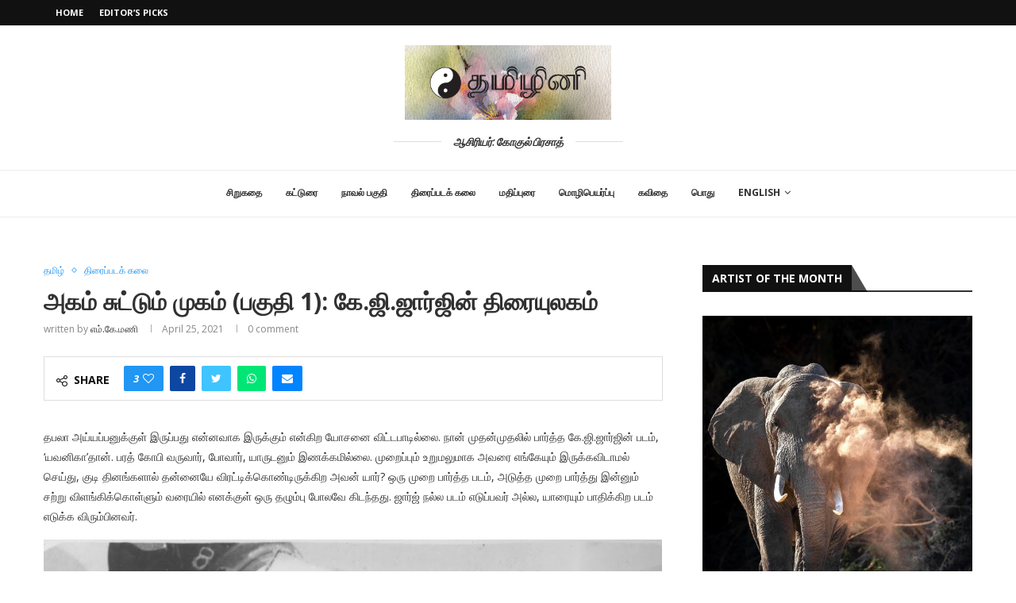

--- FILE ---
content_type: text/html; charset=UTF-8
request_url: https://tamizhini.in/2021/04/25/%E0%AE%85%E0%AE%95%E0%AE%AE%E0%AF%8D-%E0%AE%9A%E0%AF%81%E0%AE%9F%E0%AF%8D%E0%AE%9F%E0%AF%81%E0%AE%AE%E0%AF%8D-%E0%AE%AE%E0%AF%81%E0%AE%95%E0%AE%AE%E0%AF%8D-%E0%AE%AA%E0%AE%95%E0%AF%81%E0%AE%A4/
body_size: 34645
content:
<!DOCTYPE html>
<html lang="en-US">
<head>
    <meta charset="UTF-8">
    <meta http-equiv="X-UA-Compatible" content="IE=edge">
    <meta name="viewport" content="width=device-width, initial-scale=1">
    <link rel="profile" href="http://gmpg.org/xfn/11"/>
	        <link rel="shortcut icon" href="https://tamizhini.in/wp-content/uploads/2020/11/yin_yan_bgwhite.jpg"
              type="image/x-icon"/>
        <link rel="apple-touch-icon" sizes="180x180" href="https://tamizhini.in/wp-content/uploads/2020/11/yin_yan_bgwhite.jpg">
	    <link rel="alternate" type="application/rss+xml" title="தமிழினி RSS Feed"
          href="https://tamizhini.in/feed/"/>
    <link rel="alternate" type="application/atom+xml" title="தமிழினி Atom Feed"
          href="https://tamizhini.in/feed/atom/"/>
    <link rel="pingback" href="https://tamizhini.in/xmlrpc.php"/>
    <!--[if lt IE 9]>
	<script src="https://tamizhini.in/wp-content/themes/soledad/js/html5.js"></script>
	<![endif]-->
	<link rel='preconnect' href='https://fonts.googleapis.com' />
<link rel='preconnect' href='https://fonts.gstatic.com' />
<meta http-equiv='x-dns-prefetch-control' content='on'>
<link rel='dns-prefetch' href='//fonts.googleapis.com' />
<link rel='dns-prefetch' href='//fonts.gstatic.com' />
<link rel='dns-prefetch' href='//s.gravatar.com' />
<link rel='dns-prefetch' href='//www.google-analytics.com' />
<meta name='robots' content='index, follow, max-image-preview:large, max-snippet:-1, max-video-preview:-1' />

	<!-- This site is optimized with the Yoast SEO plugin v25.6 - https://yoast.com/wordpress/plugins/seo/ -->
	<title>அகம் சுட்டும் முகம் (பகுதி 1): கே.ஜி.ஜார்ஜின் திரையுலகம் - தமிழினி</title>
	<link rel="canonical" href="https://tamizhini.in/2021/04/25/அகம்-சுட்டும்-முகம்-பகுத/" />
	<meta property="og:locale" content="en_US" />
	<meta property="og:type" content="article" />
	<meta property="og:title" content="அகம் சுட்டும் முகம் (பகுதி 1): கே.ஜி.ஜார்ஜின் திரையுலகம் - தமிழினி" />
	<meta property="og:description" content="தபலா அய்யப்பனுக்குள் இருப்பது என்னவாக இருக்கும் என்கிற யோசனை விட்டபாடில்லை. நான் முதன்முதலில் பார்த்த கே.ஜி.ஜார்ஜின் படம், &#8216;யவனிகா&#8217;தான்.&hellip;" />
	<meta property="og:url" content="https://tamizhini.in/2021/04/25/அகம்-சுட்டும்-முகம்-பகுத/" />
	<meta property="og:site_name" content="தமிழினி" />
	<meta property="article:published_time" content="2021-04-25T18:05:12+00:00" />
	<meta property="article:modified_time" content="2022-11-02T08:07:52+00:00" />
	<meta property="og:image" content="https://tamizhini.in/wp-content/uploads/2021/04/MV5BNGVhYmFlZDktOWRhNy00ZWQ1LTgyNDMtZTI0MDI1M2YyMDEwXkEyXkFqcGdeQXVyMjkxNzQ1NDI@._V1_UY317_CR00214317_AL_.jpg" />
	<meta property="og:image:width" content="214" />
	<meta property="og:image:height" content="317" />
	<meta property="og:image:type" content="image/jpeg" />
	<meta name="author" content="எம்.கே.மணி" />
	<meta name="twitter:card" content="summary_large_image" />
	<meta name="twitter:label1" content="Written by" />
	<meta name="twitter:data1" content="எம்.கே.மணி" />
	<meta name="twitter:label2" content="Est. reading time" />
	<meta name="twitter:data2" content="5 minutes" />
	<script type="application/ld+json" class="yoast-schema-graph">{"@context":"https://schema.org","@graph":[{"@type":"Article","@id":"https://tamizhini.in/2021/04/25/%e0%ae%85%e0%ae%95%e0%ae%ae%e0%af%8d-%e0%ae%9a%e0%af%81%e0%ae%9f%e0%af%8d%e0%ae%9f%e0%af%81%e0%ae%ae%e0%af%8d-%e0%ae%ae%e0%af%81%e0%ae%95%e0%ae%ae%e0%af%8d-%e0%ae%aa%e0%ae%95%e0%af%81%e0%ae%a4/#article","isPartOf":{"@id":"https://tamizhini.in/2021/04/25/%e0%ae%85%e0%ae%95%e0%ae%ae%e0%af%8d-%e0%ae%9a%e0%af%81%e0%ae%9f%e0%af%8d%e0%ae%9f%e0%af%81%e0%ae%ae%e0%af%8d-%e0%ae%ae%e0%af%81%e0%ae%95%e0%ae%ae%e0%af%8d-%e0%ae%aa%e0%ae%95%e0%af%81%e0%ae%a4/"},"author":{"name":"எம்.கே.மணி","@id":"https://tamizhini.in/#/schema/person/8eca63030724fbe0745de7e441180ba3"},"headline":"அகம் சுட்டும் முகம் (பகுதி 1): கே.ஜி.ஜார்ஜின் திரையுலகம்","datePublished":"2021-04-25T18:05:12+00:00","dateModified":"2022-11-02T08:07:52+00:00","mainEntityOfPage":{"@id":"https://tamizhini.in/2021/04/25/%e0%ae%85%e0%ae%95%e0%ae%ae%e0%af%8d-%e0%ae%9a%e0%af%81%e0%ae%9f%e0%af%8d%e0%ae%9f%e0%af%81%e0%ae%ae%e0%af%8d-%e0%ae%ae%e0%af%81%e0%ae%95%e0%ae%ae%e0%af%8d-%e0%ae%aa%e0%ae%95%e0%af%81%e0%ae%a4/"},"wordCount":10,"publisher":{"@id":"https://tamizhini.in/#organization"},"image":{"@id":"https://tamizhini.in/2021/04/25/%e0%ae%85%e0%ae%95%e0%ae%ae%e0%af%8d-%e0%ae%9a%e0%af%81%e0%ae%9f%e0%af%8d%e0%ae%9f%e0%af%81%e0%ae%ae%e0%af%8d-%e0%ae%ae%e0%af%81%e0%ae%95%e0%ae%ae%e0%af%8d-%e0%ae%aa%e0%ae%95%e0%af%81%e0%ae%a4/#primaryimage"},"thumbnailUrl":"https://tamizhini.in/wp-content/uploads/2021/04/MV5BNGVhYmFlZDktOWRhNy00ZWQ1LTgyNDMtZTI0MDI1M2YyMDEwXkEyXkFqcGdeQXVyMjkxNzQ1NDI@._V1_UY317_CR00214317_AL_.jpg","keywords":["K.G.George","அகம் சுட்டும் முகம்","இதழ் 30","எம்.கே.மணி","கே.ஜி.ஜார்ஜ்"],"articleSection":["தமிழ்","திரைப்படக் கலை"],"inLanguage":"en-US"},{"@type":"WebPage","@id":"https://tamizhini.in/2021/04/25/%e0%ae%85%e0%ae%95%e0%ae%ae%e0%af%8d-%e0%ae%9a%e0%af%81%e0%ae%9f%e0%af%8d%e0%ae%9f%e0%af%81%e0%ae%ae%e0%af%8d-%e0%ae%ae%e0%af%81%e0%ae%95%e0%ae%ae%e0%af%8d-%e0%ae%aa%e0%ae%95%e0%af%81%e0%ae%a4/","url":"https://tamizhini.in/2021/04/25/%e0%ae%85%e0%ae%95%e0%ae%ae%e0%af%8d-%e0%ae%9a%e0%af%81%e0%ae%9f%e0%af%8d%e0%ae%9f%e0%af%81%e0%ae%ae%e0%af%8d-%e0%ae%ae%e0%af%81%e0%ae%95%e0%ae%ae%e0%af%8d-%e0%ae%aa%e0%ae%95%e0%af%81%e0%ae%a4/","name":"அகம் சுட்டும் முகம் (பகுதி 1): கே.ஜி.ஜார்ஜின் திரையுலகம் - தமிழினி","isPartOf":{"@id":"https://tamizhini.in/#website"},"primaryImageOfPage":{"@id":"https://tamizhini.in/2021/04/25/%e0%ae%85%e0%ae%95%e0%ae%ae%e0%af%8d-%e0%ae%9a%e0%af%81%e0%ae%9f%e0%af%8d%e0%ae%9f%e0%af%81%e0%ae%ae%e0%af%8d-%e0%ae%ae%e0%af%81%e0%ae%95%e0%ae%ae%e0%af%8d-%e0%ae%aa%e0%ae%95%e0%af%81%e0%ae%a4/#primaryimage"},"image":{"@id":"https://tamizhini.in/2021/04/25/%e0%ae%85%e0%ae%95%e0%ae%ae%e0%af%8d-%e0%ae%9a%e0%af%81%e0%ae%9f%e0%af%8d%e0%ae%9f%e0%af%81%e0%ae%ae%e0%af%8d-%e0%ae%ae%e0%af%81%e0%ae%95%e0%ae%ae%e0%af%8d-%e0%ae%aa%e0%ae%95%e0%af%81%e0%ae%a4/#primaryimage"},"thumbnailUrl":"https://tamizhini.in/wp-content/uploads/2021/04/MV5BNGVhYmFlZDktOWRhNy00ZWQ1LTgyNDMtZTI0MDI1M2YyMDEwXkEyXkFqcGdeQXVyMjkxNzQ1NDI@._V1_UY317_CR00214317_AL_.jpg","datePublished":"2021-04-25T18:05:12+00:00","dateModified":"2022-11-02T08:07:52+00:00","breadcrumb":{"@id":"https://tamizhini.in/2021/04/25/%e0%ae%85%e0%ae%95%e0%ae%ae%e0%af%8d-%e0%ae%9a%e0%af%81%e0%ae%9f%e0%af%8d%e0%ae%9f%e0%af%81%e0%ae%ae%e0%af%8d-%e0%ae%ae%e0%af%81%e0%ae%95%e0%ae%ae%e0%af%8d-%e0%ae%aa%e0%ae%95%e0%af%81%e0%ae%a4/#breadcrumb"},"inLanguage":"en-US","potentialAction":[{"@type":"ReadAction","target":["https://tamizhini.in/2021/04/25/%e0%ae%85%e0%ae%95%e0%ae%ae%e0%af%8d-%e0%ae%9a%e0%af%81%e0%ae%9f%e0%af%8d%e0%ae%9f%e0%af%81%e0%ae%ae%e0%af%8d-%e0%ae%ae%e0%af%81%e0%ae%95%e0%ae%ae%e0%af%8d-%e0%ae%aa%e0%ae%95%e0%af%81%e0%ae%a4/"]}]},{"@type":"ImageObject","inLanguage":"en-US","@id":"https://tamizhini.in/2021/04/25/%e0%ae%85%e0%ae%95%e0%ae%ae%e0%af%8d-%e0%ae%9a%e0%af%81%e0%ae%9f%e0%af%8d%e0%ae%9f%e0%af%81%e0%ae%ae%e0%af%8d-%e0%ae%ae%e0%af%81%e0%ae%95%e0%ae%ae%e0%af%8d-%e0%ae%aa%e0%ae%95%e0%af%81%e0%ae%a4/#primaryimage","url":"https://tamizhini.in/wp-content/uploads/2021/04/MV5BNGVhYmFlZDktOWRhNy00ZWQ1LTgyNDMtZTI0MDI1M2YyMDEwXkEyXkFqcGdeQXVyMjkxNzQ1NDI@._V1_UY317_CR00214317_AL_.jpg","contentUrl":"https://tamizhini.in/wp-content/uploads/2021/04/MV5BNGVhYmFlZDktOWRhNy00ZWQ1LTgyNDMtZTI0MDI1M2YyMDEwXkEyXkFqcGdeQXVyMjkxNzQ1NDI@._V1_UY317_CR00214317_AL_.jpg","width":214,"height":317},{"@type":"BreadcrumbList","@id":"https://tamizhini.in/2021/04/25/%e0%ae%85%e0%ae%95%e0%ae%ae%e0%af%8d-%e0%ae%9a%e0%af%81%e0%ae%9f%e0%af%8d%e0%ae%9f%e0%af%81%e0%ae%ae%e0%af%8d-%e0%ae%ae%e0%af%81%e0%ae%95%e0%ae%ae%e0%af%8d-%e0%ae%aa%e0%ae%95%e0%af%81%e0%ae%a4/#breadcrumb","itemListElement":[{"@type":"ListItem","position":1,"name":"Home","item":"https://tamizhini.in/"},{"@type":"ListItem","position":2,"name":"அகம் சுட்டும் முகம் (பகுதி 1): கே.ஜி.ஜார்ஜின் திரையுலகம்"}]},{"@type":"WebSite","@id":"https://tamizhini.in/#website","url":"https://tamizhini.in/","name":"தமிழினி","description":"ஆசிரியர் : கோகுல் பிரசாத்","publisher":{"@id":"https://tamizhini.in/#organization"},"potentialAction":[{"@type":"SearchAction","target":{"@type":"EntryPoint","urlTemplate":"https://tamizhini.in/?s={search_term_string}"},"query-input":{"@type":"PropertyValueSpecification","valueRequired":true,"valueName":"search_term_string"}}],"inLanguage":"en-US"},{"@type":"Organization","@id":"https://tamizhini.in/#organization","name":"தமிழினி","url":"https://tamizhini.in/","logo":{"@type":"ImageObject","inLanguage":"en-US","@id":"https://tamizhini.in/#/schema/logo/image/","url":"https://tamizhini.in/wp-content/uploads/2021/03/tamizhini_logo_new.jpg","contentUrl":"https://tamizhini.in/wp-content/uploads/2021/03/tamizhini_logo_new.jpg","width":1600,"height":578,"caption":"தமிழினி"},"image":{"@id":"https://tamizhini.in/#/schema/logo/image/"}},{"@type":"Person","@id":"https://tamizhini.in/#/schema/person/8eca63030724fbe0745de7e441180ba3","name":"எம்.கே.மணி","image":{"@type":"ImageObject","inLanguage":"en-US","@id":"https://tamizhini.in/#/schema/person/image/","url":"https://secure.gravatar.com/avatar/2f355d909efb86d324044c2b88d378ad?s=96&d=mm&r=g","contentUrl":"https://secure.gravatar.com/avatar/2f355d909efb86d324044c2b88d378ad?s=96&d=mm&r=g","caption":"எம்.கே.மணி"},"url":"https://tamizhini.in/author/mk-mani/"}]}</script>
	<!-- / Yoast SEO plugin. -->


<link rel='dns-prefetch' href='//stats.wp.com' />
<link rel='dns-prefetch' href='//fonts.googleapis.com' />
<link rel='preconnect' href='//c0.wp.com' />
<link rel="alternate" type="application/rss+xml" title="தமிழினி &raquo; Feed" href="https://tamizhini.in/feed/" />
<link rel="alternate" type="application/rss+xml" title="தமிழினி &raquo; Comments Feed" href="https://tamizhini.in/comments/feed/" />
<script type="text/javascript">
/* <![CDATA[ */
window._wpemojiSettings = {"baseUrl":"https:\/\/s.w.org\/images\/core\/emoji\/15.0.3\/72x72\/","ext":".png","svgUrl":"https:\/\/s.w.org\/images\/core\/emoji\/15.0.3\/svg\/","svgExt":".svg","source":{"concatemoji":"https:\/\/tamizhini.in\/wp-includes\/js\/wp-emoji-release.min.js?ver=6.6.4"}};
/*! This file is auto-generated */
!function(i,n){var o,s,e;function c(e){try{var t={supportTests:e,timestamp:(new Date).valueOf()};sessionStorage.setItem(o,JSON.stringify(t))}catch(e){}}function p(e,t,n){e.clearRect(0,0,e.canvas.width,e.canvas.height),e.fillText(t,0,0);var t=new Uint32Array(e.getImageData(0,0,e.canvas.width,e.canvas.height).data),r=(e.clearRect(0,0,e.canvas.width,e.canvas.height),e.fillText(n,0,0),new Uint32Array(e.getImageData(0,0,e.canvas.width,e.canvas.height).data));return t.every(function(e,t){return e===r[t]})}function u(e,t,n){switch(t){case"flag":return n(e,"\ud83c\udff3\ufe0f\u200d\u26a7\ufe0f","\ud83c\udff3\ufe0f\u200b\u26a7\ufe0f")?!1:!n(e,"\ud83c\uddfa\ud83c\uddf3","\ud83c\uddfa\u200b\ud83c\uddf3")&&!n(e,"\ud83c\udff4\udb40\udc67\udb40\udc62\udb40\udc65\udb40\udc6e\udb40\udc67\udb40\udc7f","\ud83c\udff4\u200b\udb40\udc67\u200b\udb40\udc62\u200b\udb40\udc65\u200b\udb40\udc6e\u200b\udb40\udc67\u200b\udb40\udc7f");case"emoji":return!n(e,"\ud83d\udc26\u200d\u2b1b","\ud83d\udc26\u200b\u2b1b")}return!1}function f(e,t,n){var r="undefined"!=typeof WorkerGlobalScope&&self instanceof WorkerGlobalScope?new OffscreenCanvas(300,150):i.createElement("canvas"),a=r.getContext("2d",{willReadFrequently:!0}),o=(a.textBaseline="top",a.font="600 32px Arial",{});return e.forEach(function(e){o[e]=t(a,e,n)}),o}function t(e){var t=i.createElement("script");t.src=e,t.defer=!0,i.head.appendChild(t)}"undefined"!=typeof Promise&&(o="wpEmojiSettingsSupports",s=["flag","emoji"],n.supports={everything:!0,everythingExceptFlag:!0},e=new Promise(function(e){i.addEventListener("DOMContentLoaded",e,{once:!0})}),new Promise(function(t){var n=function(){try{var e=JSON.parse(sessionStorage.getItem(o));if("object"==typeof e&&"number"==typeof e.timestamp&&(new Date).valueOf()<e.timestamp+604800&&"object"==typeof e.supportTests)return e.supportTests}catch(e){}return null}();if(!n){if("undefined"!=typeof Worker&&"undefined"!=typeof OffscreenCanvas&&"undefined"!=typeof URL&&URL.createObjectURL&&"undefined"!=typeof Blob)try{var e="postMessage("+f.toString()+"("+[JSON.stringify(s),u.toString(),p.toString()].join(",")+"));",r=new Blob([e],{type:"text/javascript"}),a=new Worker(URL.createObjectURL(r),{name:"wpTestEmojiSupports"});return void(a.onmessage=function(e){c(n=e.data),a.terminate(),t(n)})}catch(e){}c(n=f(s,u,p))}t(n)}).then(function(e){for(var t in e)n.supports[t]=e[t],n.supports.everything=n.supports.everything&&n.supports[t],"flag"!==t&&(n.supports.everythingExceptFlag=n.supports.everythingExceptFlag&&n.supports[t]);n.supports.everythingExceptFlag=n.supports.everythingExceptFlag&&!n.supports.flag,n.DOMReady=!1,n.readyCallback=function(){n.DOMReady=!0}}).then(function(){return e}).then(function(){var e;n.supports.everything||(n.readyCallback(),(e=n.source||{}).concatemoji?t(e.concatemoji):e.wpemoji&&e.twemoji&&(t(e.twemoji),t(e.wpemoji)))}))}((window,document),window._wpemojiSettings);
/* ]]> */
</script>
<link rel='stylesheet' id='jetpack_related-posts-css' href='https://c0.wp.com/p/jetpack/14.5/modules/related-posts/related-posts.css' type='text/css' media='all' />
<style id='wp-emoji-styles-inline-css' type='text/css'>

	img.wp-smiley, img.emoji {
		display: inline !important;
		border: none !important;
		box-shadow: none !important;
		height: 1em !important;
		width: 1em !important;
		margin: 0 0.07em !important;
		vertical-align: -0.1em !important;
		background: none !important;
		padding: 0 !important;
	}
</style>
<link rel='stylesheet' id='wp-block-library-css' href='https://c0.wp.com/c/6.6.4/wp-includes/css/dist/block-library/style.min.css' type='text/css' media='all' />
<style id='wp-block-library-theme-inline-css' type='text/css'>
.wp-block-audio :where(figcaption){color:#555;font-size:13px;text-align:center}.is-dark-theme .wp-block-audio :where(figcaption){color:#ffffffa6}.wp-block-audio{margin:0 0 1em}.wp-block-code{border:1px solid #ccc;border-radius:4px;font-family:Menlo,Consolas,monaco,monospace;padding:.8em 1em}.wp-block-embed :where(figcaption){color:#555;font-size:13px;text-align:center}.is-dark-theme .wp-block-embed :where(figcaption){color:#ffffffa6}.wp-block-embed{margin:0 0 1em}.blocks-gallery-caption{color:#555;font-size:13px;text-align:center}.is-dark-theme .blocks-gallery-caption{color:#ffffffa6}:root :where(.wp-block-image figcaption){color:#555;font-size:13px;text-align:center}.is-dark-theme :root :where(.wp-block-image figcaption){color:#ffffffa6}.wp-block-image{margin:0 0 1em}.wp-block-pullquote{border-bottom:4px solid;border-top:4px solid;color:currentColor;margin-bottom:1.75em}.wp-block-pullquote cite,.wp-block-pullquote footer,.wp-block-pullquote__citation{color:currentColor;font-size:.8125em;font-style:normal;text-transform:uppercase}.wp-block-quote{border-left:.25em solid;margin:0 0 1.75em;padding-left:1em}.wp-block-quote cite,.wp-block-quote footer{color:currentColor;font-size:.8125em;font-style:normal;position:relative}.wp-block-quote.has-text-align-right{border-left:none;border-right:.25em solid;padding-left:0;padding-right:1em}.wp-block-quote.has-text-align-center{border:none;padding-left:0}.wp-block-quote.is-large,.wp-block-quote.is-style-large,.wp-block-quote.is-style-plain{border:none}.wp-block-search .wp-block-search__label{font-weight:700}.wp-block-search__button{border:1px solid #ccc;padding:.375em .625em}:where(.wp-block-group.has-background){padding:1.25em 2.375em}.wp-block-separator.has-css-opacity{opacity:.4}.wp-block-separator{border:none;border-bottom:2px solid;margin-left:auto;margin-right:auto}.wp-block-separator.has-alpha-channel-opacity{opacity:1}.wp-block-separator:not(.is-style-wide):not(.is-style-dots){width:100px}.wp-block-separator.has-background:not(.is-style-dots){border-bottom:none;height:1px}.wp-block-separator.has-background:not(.is-style-wide):not(.is-style-dots){height:2px}.wp-block-table{margin:0 0 1em}.wp-block-table td,.wp-block-table th{word-break:normal}.wp-block-table :where(figcaption){color:#555;font-size:13px;text-align:center}.is-dark-theme .wp-block-table :where(figcaption){color:#ffffffa6}.wp-block-video :where(figcaption){color:#555;font-size:13px;text-align:center}.is-dark-theme .wp-block-video :where(figcaption){color:#ffffffa6}.wp-block-video{margin:0 0 1em}:root :where(.wp-block-template-part.has-background){margin-bottom:0;margin-top:0;padding:1.25em 2.375em}
</style>
<style id='classic-theme-styles-inline-css' type='text/css'>
/*! This file is auto-generated */
.wp-block-button__link{color:#fff;background-color:#32373c;border-radius:9999px;box-shadow:none;text-decoration:none;padding:calc(.667em + 2px) calc(1.333em + 2px);font-size:1.125em}.wp-block-file__button{background:#32373c;color:#fff;text-decoration:none}
</style>
<style id='global-styles-inline-css' type='text/css'>
:root{--wp--preset--aspect-ratio--square: 1;--wp--preset--aspect-ratio--4-3: 4/3;--wp--preset--aspect-ratio--3-4: 3/4;--wp--preset--aspect-ratio--3-2: 3/2;--wp--preset--aspect-ratio--2-3: 2/3;--wp--preset--aspect-ratio--16-9: 16/9;--wp--preset--aspect-ratio--9-16: 9/16;--wp--preset--color--black: #000000;--wp--preset--color--cyan-bluish-gray: #abb8c3;--wp--preset--color--white: #ffffff;--wp--preset--color--pale-pink: #f78da7;--wp--preset--color--vivid-red: #cf2e2e;--wp--preset--color--luminous-vivid-orange: #ff6900;--wp--preset--color--luminous-vivid-amber: #fcb900;--wp--preset--color--light-green-cyan: #7bdcb5;--wp--preset--color--vivid-green-cyan: #00d084;--wp--preset--color--pale-cyan-blue: #8ed1fc;--wp--preset--color--vivid-cyan-blue: #0693e3;--wp--preset--color--vivid-purple: #9b51e0;--wp--preset--gradient--vivid-cyan-blue-to-vivid-purple: linear-gradient(135deg,rgba(6,147,227,1) 0%,rgb(155,81,224) 100%);--wp--preset--gradient--light-green-cyan-to-vivid-green-cyan: linear-gradient(135deg,rgb(122,220,180) 0%,rgb(0,208,130) 100%);--wp--preset--gradient--luminous-vivid-amber-to-luminous-vivid-orange: linear-gradient(135deg,rgba(252,185,0,1) 0%,rgba(255,105,0,1) 100%);--wp--preset--gradient--luminous-vivid-orange-to-vivid-red: linear-gradient(135deg,rgba(255,105,0,1) 0%,rgb(207,46,46) 100%);--wp--preset--gradient--very-light-gray-to-cyan-bluish-gray: linear-gradient(135deg,rgb(238,238,238) 0%,rgb(169,184,195) 100%);--wp--preset--gradient--cool-to-warm-spectrum: linear-gradient(135deg,rgb(74,234,220) 0%,rgb(151,120,209) 20%,rgb(207,42,186) 40%,rgb(238,44,130) 60%,rgb(251,105,98) 80%,rgb(254,248,76) 100%);--wp--preset--gradient--blush-light-purple: linear-gradient(135deg,rgb(255,206,236) 0%,rgb(152,150,240) 100%);--wp--preset--gradient--blush-bordeaux: linear-gradient(135deg,rgb(254,205,165) 0%,rgb(254,45,45) 50%,rgb(107,0,62) 100%);--wp--preset--gradient--luminous-dusk: linear-gradient(135deg,rgb(255,203,112) 0%,rgb(199,81,192) 50%,rgb(65,88,208) 100%);--wp--preset--gradient--pale-ocean: linear-gradient(135deg,rgb(255,245,203) 0%,rgb(182,227,212) 50%,rgb(51,167,181) 100%);--wp--preset--gradient--electric-grass: linear-gradient(135deg,rgb(202,248,128) 0%,rgb(113,206,126) 100%);--wp--preset--gradient--midnight: linear-gradient(135deg,rgb(2,3,129) 0%,rgb(40,116,252) 100%);--wp--preset--font-size--small: 12px;--wp--preset--font-size--medium: 20px;--wp--preset--font-size--large: 32px;--wp--preset--font-size--x-large: 42px;--wp--preset--font-size--normal: 14px;--wp--preset--font-size--huge: 42px;--wp--preset--spacing--20: 0.44rem;--wp--preset--spacing--30: 0.67rem;--wp--preset--spacing--40: 1rem;--wp--preset--spacing--50: 1.5rem;--wp--preset--spacing--60: 2.25rem;--wp--preset--spacing--70: 3.38rem;--wp--preset--spacing--80: 5.06rem;--wp--preset--shadow--natural: 6px 6px 9px rgba(0, 0, 0, 0.2);--wp--preset--shadow--deep: 12px 12px 50px rgba(0, 0, 0, 0.4);--wp--preset--shadow--sharp: 6px 6px 0px rgba(0, 0, 0, 0.2);--wp--preset--shadow--outlined: 6px 6px 0px -3px rgba(255, 255, 255, 1), 6px 6px rgba(0, 0, 0, 1);--wp--preset--shadow--crisp: 6px 6px 0px rgba(0, 0, 0, 1);}:where(.is-layout-flex){gap: 0.5em;}:where(.is-layout-grid){gap: 0.5em;}body .is-layout-flex{display: flex;}.is-layout-flex{flex-wrap: wrap;align-items: center;}.is-layout-flex > :is(*, div){margin: 0;}body .is-layout-grid{display: grid;}.is-layout-grid > :is(*, div){margin: 0;}:where(.wp-block-columns.is-layout-flex){gap: 2em;}:where(.wp-block-columns.is-layout-grid){gap: 2em;}:where(.wp-block-post-template.is-layout-flex){gap: 1.25em;}:where(.wp-block-post-template.is-layout-grid){gap: 1.25em;}.has-black-color{color: var(--wp--preset--color--black) !important;}.has-cyan-bluish-gray-color{color: var(--wp--preset--color--cyan-bluish-gray) !important;}.has-white-color{color: var(--wp--preset--color--white) !important;}.has-pale-pink-color{color: var(--wp--preset--color--pale-pink) !important;}.has-vivid-red-color{color: var(--wp--preset--color--vivid-red) !important;}.has-luminous-vivid-orange-color{color: var(--wp--preset--color--luminous-vivid-orange) !important;}.has-luminous-vivid-amber-color{color: var(--wp--preset--color--luminous-vivid-amber) !important;}.has-light-green-cyan-color{color: var(--wp--preset--color--light-green-cyan) !important;}.has-vivid-green-cyan-color{color: var(--wp--preset--color--vivid-green-cyan) !important;}.has-pale-cyan-blue-color{color: var(--wp--preset--color--pale-cyan-blue) !important;}.has-vivid-cyan-blue-color{color: var(--wp--preset--color--vivid-cyan-blue) !important;}.has-vivid-purple-color{color: var(--wp--preset--color--vivid-purple) !important;}.has-black-background-color{background-color: var(--wp--preset--color--black) !important;}.has-cyan-bluish-gray-background-color{background-color: var(--wp--preset--color--cyan-bluish-gray) !important;}.has-white-background-color{background-color: var(--wp--preset--color--white) !important;}.has-pale-pink-background-color{background-color: var(--wp--preset--color--pale-pink) !important;}.has-vivid-red-background-color{background-color: var(--wp--preset--color--vivid-red) !important;}.has-luminous-vivid-orange-background-color{background-color: var(--wp--preset--color--luminous-vivid-orange) !important;}.has-luminous-vivid-amber-background-color{background-color: var(--wp--preset--color--luminous-vivid-amber) !important;}.has-light-green-cyan-background-color{background-color: var(--wp--preset--color--light-green-cyan) !important;}.has-vivid-green-cyan-background-color{background-color: var(--wp--preset--color--vivid-green-cyan) !important;}.has-pale-cyan-blue-background-color{background-color: var(--wp--preset--color--pale-cyan-blue) !important;}.has-vivid-cyan-blue-background-color{background-color: var(--wp--preset--color--vivid-cyan-blue) !important;}.has-vivid-purple-background-color{background-color: var(--wp--preset--color--vivid-purple) !important;}.has-black-border-color{border-color: var(--wp--preset--color--black) !important;}.has-cyan-bluish-gray-border-color{border-color: var(--wp--preset--color--cyan-bluish-gray) !important;}.has-white-border-color{border-color: var(--wp--preset--color--white) !important;}.has-pale-pink-border-color{border-color: var(--wp--preset--color--pale-pink) !important;}.has-vivid-red-border-color{border-color: var(--wp--preset--color--vivid-red) !important;}.has-luminous-vivid-orange-border-color{border-color: var(--wp--preset--color--luminous-vivid-orange) !important;}.has-luminous-vivid-amber-border-color{border-color: var(--wp--preset--color--luminous-vivid-amber) !important;}.has-light-green-cyan-border-color{border-color: var(--wp--preset--color--light-green-cyan) !important;}.has-vivid-green-cyan-border-color{border-color: var(--wp--preset--color--vivid-green-cyan) !important;}.has-pale-cyan-blue-border-color{border-color: var(--wp--preset--color--pale-cyan-blue) !important;}.has-vivid-cyan-blue-border-color{border-color: var(--wp--preset--color--vivid-cyan-blue) !important;}.has-vivid-purple-border-color{border-color: var(--wp--preset--color--vivid-purple) !important;}.has-vivid-cyan-blue-to-vivid-purple-gradient-background{background: var(--wp--preset--gradient--vivid-cyan-blue-to-vivid-purple) !important;}.has-light-green-cyan-to-vivid-green-cyan-gradient-background{background: var(--wp--preset--gradient--light-green-cyan-to-vivid-green-cyan) !important;}.has-luminous-vivid-amber-to-luminous-vivid-orange-gradient-background{background: var(--wp--preset--gradient--luminous-vivid-amber-to-luminous-vivid-orange) !important;}.has-luminous-vivid-orange-to-vivid-red-gradient-background{background: var(--wp--preset--gradient--luminous-vivid-orange-to-vivid-red) !important;}.has-very-light-gray-to-cyan-bluish-gray-gradient-background{background: var(--wp--preset--gradient--very-light-gray-to-cyan-bluish-gray) !important;}.has-cool-to-warm-spectrum-gradient-background{background: var(--wp--preset--gradient--cool-to-warm-spectrum) !important;}.has-blush-light-purple-gradient-background{background: var(--wp--preset--gradient--blush-light-purple) !important;}.has-blush-bordeaux-gradient-background{background: var(--wp--preset--gradient--blush-bordeaux) !important;}.has-luminous-dusk-gradient-background{background: var(--wp--preset--gradient--luminous-dusk) !important;}.has-pale-ocean-gradient-background{background: var(--wp--preset--gradient--pale-ocean) !important;}.has-electric-grass-gradient-background{background: var(--wp--preset--gradient--electric-grass) !important;}.has-midnight-gradient-background{background: var(--wp--preset--gradient--midnight) !important;}.has-small-font-size{font-size: var(--wp--preset--font-size--small) !important;}.has-medium-font-size{font-size: var(--wp--preset--font-size--medium) !important;}.has-large-font-size{font-size: var(--wp--preset--font-size--large) !important;}.has-x-large-font-size{font-size: var(--wp--preset--font-size--x-large) !important;}
:where(.wp-block-post-template.is-layout-flex){gap: 1.25em;}:where(.wp-block-post-template.is-layout-grid){gap: 1.25em;}
:where(.wp-block-columns.is-layout-flex){gap: 2em;}:where(.wp-block-columns.is-layout-grid){gap: 2em;}
:root :where(.wp-block-pullquote){font-size: 1.5em;line-height: 1.6;}
</style>
<link rel='stylesheet' id='penci-fonts-css' href='https://fonts.googleapis.com/css?family=Open+Sans%3A300%2C300italic%2C400%2C400italic%2C500%2C500italic%2C700%2C700italic%2C800%2C800italic%7COpen+Sans+Condensed%3A300%2C300italic%2C400%2C400italic%2C500%2C500italic%2C600%2C600italic%2C700%2C700italic%2C800%2C800italic%26subset%3Dlatin%2Ccyrillic%2Ccyrillic-ext%2Cgreek%2Cgreek-ext%2Clatin-ext&#038;display=swap&#038;ver=8.3.6' type='text/css' media='all' />
<link rel='stylesheet' id='penci-main-style-css' href='https://tamizhini.in/wp-content/themes/soledad/main.css?ver=8.3.6' type='text/css' media='all' />
<link rel='stylesheet' id='penci-font-awesomeold-css' href='https://tamizhini.in/wp-content/themes/soledad/css/font-awesome.4.7.0.swap.min.css?ver=4.7.0' type='text/css' media='all' />
<link rel='stylesheet' id='penci_icon-css' href='https://tamizhini.in/wp-content/themes/soledad/css/penci-icon.css?ver=8.3.6' type='text/css' media='all' />
<link rel='stylesheet' id='penci_style-css' href='https://tamizhini.in/wp-content/themes/soledad/style.css?ver=8.3.6' type='text/css' media='all' />
<link rel='stylesheet' id='penci_social_counter-css' href='https://tamizhini.in/wp-content/themes/soledad/css/social-counter.css?ver=8.3.6' type='text/css' media='all' />
<script type="text/javascript" id="jetpack_related-posts-js-extra">
/* <![CDATA[ */
var related_posts_js_options = {"post_heading":"h4"};
/* ]]> */
</script>
<script type="text/javascript" src="https://c0.wp.com/p/jetpack/14.5/_inc/build/related-posts/related-posts.min.js" id="jetpack_related-posts-js"></script>
<script type="text/javascript" src="https://c0.wp.com/c/6.6.4/wp-includes/js/jquery/jquery.min.js" id="jquery-core-js"></script>
<script type="text/javascript" src="https://c0.wp.com/c/6.6.4/wp-includes/js/jquery/jquery-migrate.min.js" id="jquery-migrate-js"></script>
<link rel="https://api.w.org/" href="https://tamizhini.in/wp-json/" /><link rel="alternate" title="JSON" type="application/json" href="https://tamizhini.in/wp-json/wp/v2/posts/8089" /><link rel="EditURI" type="application/rsd+xml" title="RSD" href="https://tamizhini.in/xmlrpc.php?rsd" />
<link rel='shortlink' href='https://tamizhini.in/?p=8089' />
<link rel="alternate" title="oEmbed (JSON)" type="application/json+oembed" href="https://tamizhini.in/wp-json/oembed/1.0/embed?url=https%3A%2F%2Ftamizhini.in%2F2021%2F04%2F25%2F%25e0%25ae%2585%25e0%25ae%2595%25e0%25ae%25ae%25e0%25af%258d-%25e0%25ae%259a%25e0%25af%2581%25e0%25ae%259f%25e0%25af%258d%25e0%25ae%259f%25e0%25af%2581%25e0%25ae%25ae%25e0%25af%258d-%25e0%25ae%25ae%25e0%25af%2581%25e0%25ae%2595%25e0%25ae%25ae%25e0%25af%258d-%25e0%25ae%25aa%25e0%25ae%2595%25e0%25af%2581%25e0%25ae%25a4%2F" />
<link rel="alternate" title="oEmbed (XML)" type="text/xml+oembed" href="https://tamizhini.in/wp-json/oembed/1.0/embed?url=https%3A%2F%2Ftamizhini.in%2F2021%2F04%2F25%2F%25e0%25ae%2585%25e0%25ae%2595%25e0%25ae%25ae%25e0%25af%258d-%25e0%25ae%259a%25e0%25af%2581%25e0%25ae%259f%25e0%25af%258d%25e0%25ae%259f%25e0%25af%2581%25e0%25ae%25ae%25e0%25af%258d-%25e0%25ae%25ae%25e0%25af%2581%25e0%25ae%2595%25e0%25ae%25ae%25e0%25af%258d-%25e0%25ae%25aa%25e0%25ae%2595%25e0%25af%2581%25e0%25ae%25a4%2F&#038;format=xml" />
	<style>img#wpstats{display:none}</style>
		<style id="penci-custom-style" type="text/css">body{ --pcbg-cl: #fff; --pctext-cl: #313131; --pcborder-cl: #dedede; --pcheading-cl: #313131; --pcmeta-cl: #888888; --pcaccent-cl: #6eb48c; --pcbody-font: 'PT Serif', serif; --pchead-font: 'Raleway', sans-serif; --pchead-wei: bold; --pcava_bdr:10px; } .single.penci-body-single-style-5 #header, .single.penci-body-single-style-6 #header, .single.penci-body-single-style-10 #header, .single.penci-body-single-style-5 .pc-wrapbuilder-header, .single.penci-body-single-style-6 .pc-wrapbuilder-header, .single.penci-body-single-style-10 .pc-wrapbuilder-header { --pchd-mg: 40px; } .fluid-width-video-wrapper > div { position: absolute; left: 0; right: 0; top: 0; width: 100%; height: 100%; } .yt-video-place { position: relative; text-align: center; } .yt-video-place.embed-responsive .start-video { display: block; top: 0; left: 0; bottom: 0; right: 0; position: absolute; transform: none; } .yt-video-place.embed-responsive .start-video img { margin: 0; padding: 0; top: 50%; display: inline-block; position: absolute; left: 50%; transform: translate(-50%, -50%); width: 68px; height: auto; } .mfp-bg { top: 0; left: 0; width: 100%; height: 100%; z-index: 9999999; overflow: hidden; position: fixed; background: #0b0b0b; opacity: .8; filter: alpha(opacity=80) } .mfp-wrap { top: 0; left: 0; width: 100%; height: 100%; z-index: 9999999; position: fixed; outline: none !important; -webkit-backface-visibility: hidden } body { --pchead-font: 'Open Sans', sans-serif; } body { --pcbody-font: 'Open Sans', sans-serif; } p{ line-height: 1.8; } .header-slogan .header-slogan-text{ font-family: 'Open Sans Condensed', sans-serif; } #navigation .menu > li > a, #navigation ul.menu ul.sub-menu li > a, .navigation ul.menu ul.sub-menu li > a, .penci-menu-hbg .menu li a, #sidebar-nav .menu li a { font-family: 'Open Sans', sans-serif; font-weight: normal; } .penci-hide-tagupdated{ display: none !important; } .header-slogan .header-slogan-text { font-style:italic; } body { --pchead-wei: 700; } .featured-area .penci-image-holder, .featured-area .penci-slider4-overlay, .featured-area .penci-slide-overlay .overlay-link, .featured-style-29 .featured-slider-overlay, .penci-slider38-overlay{ border-radius: ; -webkit-border-radius: ; } .penci-featured-content-right:before{ border-top-right-radius: ; border-bottom-right-radius: ; } .penci-flat-overlay .penci-slide-overlay .penci-mag-featured-content:before{ border-bottom-left-radius: ; border-bottom-right-radius: ; } .container-single .post-image{ border-radius: ; -webkit-border-radius: ; } .penci-mega-thumbnail .penci-image-holder{ border-radius: ; -webkit-border-radius: ; } #navigation .menu > li > a, #navigation ul.menu ul.sub-menu li > a, .navigation ul.menu ul.sub-menu li > a, .penci-menu-hbg .menu li a, #sidebar-nav .menu li a, #navigation .penci-megamenu .penci-mega-child-categories a, .navigation .penci-megamenu .penci-mega-child-categories a{ font-weight: 700; } body.penci-body-boxed { background-image: url(http://soledad.pencidesign.com/soledad-magazine/wp-content/uploads/sites/7/2017/06/notebook.png); } body.penci-body-boxed { background-repeat:repeat; } body.penci-body-boxed { background-attachment:scroll; } body.penci-body-boxed { background-size:auto; } #header .inner-header .container { padding:25px 0; } #logo a { max-width:260px; width: 100%; } @media only screen and (max-width: 960px) and (min-width: 768px){ #logo img{ max-width: 100%; } } body{ --pcaccent-cl: #2196f3; } .penci-menuhbg-toggle:hover .lines-button:after, .penci-menuhbg-toggle:hover .penci-lines:before, .penci-menuhbg-toggle:hover .penci-lines:after,.tags-share-box.tags-share-box-s2 .post-share-plike,.penci-video_playlist .penci-playlist-title,.pencisc-column-2.penci-video_playlist .penci-video-nav .playlist-panel-item, .pencisc-column-1.penci-video_playlist .penci-video-nav .playlist-panel-item,.penci-video_playlist .penci-custom-scroll::-webkit-scrollbar-thumb, .pencisc-button, .post-entry .pencisc-button, .penci-dropcap-box, .penci-dropcap-circle, .penci-login-register input[type="submit"]:hover, .penci-ld .penci-ldin:before, .penci-ldspinner > div{ background: #2196f3; } a, .post-entry .penci-portfolio-filter ul li a:hover, .penci-portfolio-filter ul li a:hover, .penci-portfolio-filter ul li.active a, .post-entry .penci-portfolio-filter ul li.active a, .penci-countdown .countdown-amount, .archive-box h1, .post-entry a, .container.penci-breadcrumb span a:hover,.container.penci-breadcrumb a:hover, .post-entry blockquote:before, .post-entry blockquote cite, .post-entry blockquote .author, .wpb_text_column blockquote:before, .wpb_text_column blockquote cite, .wpb_text_column blockquote .author, .penci-pagination a:hover, ul.penci-topbar-menu > li a:hover, div.penci-topbar-menu > ul > li a:hover, .penci-recipe-heading a.penci-recipe-print,.penci-review-metas .penci-review-btnbuy, .main-nav-social a:hover, .widget-social .remove-circle a:hover i, .penci-recipe-index .cat > a.penci-cat-name, #bbpress-forums li.bbp-body ul.forum li.bbp-forum-info a:hover, #bbpress-forums li.bbp-body ul.topic li.bbp-topic-title a:hover, #bbpress-forums li.bbp-body ul.forum li.bbp-forum-info .bbp-forum-content a, #bbpress-forums li.bbp-body ul.topic p.bbp-topic-meta a, #bbpress-forums .bbp-breadcrumb a:hover, #bbpress-forums .bbp-forum-freshness a:hover, #bbpress-forums .bbp-topic-freshness a:hover, #buddypress ul.item-list li div.item-title a, #buddypress ul.item-list li h4 a, #buddypress .activity-header a:first-child, #buddypress .comment-meta a:first-child, #buddypress .acomment-meta a:first-child, div.bbp-template-notice a:hover, .penci-menu-hbg .menu li a .indicator:hover, .penci-menu-hbg .menu li a:hover, #sidebar-nav .menu li a:hover, .penci-rlt-popup .rltpopup-meta .rltpopup-title:hover, .penci-video_playlist .penci-video-playlist-item .penci-video-title:hover, .penci_list_shortcode li:before, .penci-dropcap-box-outline, .penci-dropcap-circle-outline, .penci-dropcap-regular, .penci-dropcap-bold{ color: #2196f3; } .penci-home-popular-post ul.slick-dots li button:hover, .penci-home-popular-post ul.slick-dots li.slick-active button, .post-entry blockquote .author span:after, .error-image:after, .error-404 .go-back-home a:after, .penci-header-signup-form, .woocommerce span.onsale, .woocommerce #respond input#submit:hover, .woocommerce a.button:hover, .woocommerce button.button:hover, .woocommerce input.button:hover, .woocommerce nav.woocommerce-pagination ul li span.current, .woocommerce div.product .entry-summary div[itemprop="description"]:before, .woocommerce div.product .entry-summary div[itemprop="description"] blockquote .author span:after, .woocommerce div.product .woocommerce-tabs #tab-description blockquote .author span:after, .woocommerce #respond input#submit.alt:hover, .woocommerce a.button.alt:hover, .woocommerce button.button.alt:hover, .woocommerce input.button.alt:hover, .pcheader-icon.shoping-cart-icon > a > span, #penci-demobar .buy-button, #penci-demobar .buy-button:hover, .penci-recipe-heading a.penci-recipe-print:hover,.penci-review-metas .penci-review-btnbuy:hover, .penci-review-process span, .penci-review-score-total, #navigation.menu-style-2 ul.menu ul.sub-menu:before, #navigation.menu-style-2 .menu ul ul.sub-menu:before, .penci-go-to-top-floating, .post-entry.blockquote-style-2 blockquote:before, #bbpress-forums #bbp-search-form .button, #bbpress-forums #bbp-search-form .button:hover, .wrapper-boxed .bbp-pagination-links span.current, #bbpress-forums #bbp_reply_submit:hover, #bbpress-forums #bbp_topic_submit:hover,#main .bbp-login-form .bbp-submit-wrapper button[type="submit"]:hover, #buddypress .dir-search input[type=submit], #buddypress .groups-members-search input[type=submit], #buddypress button:hover, #buddypress a.button:hover, #buddypress a.button:focus, #buddypress input[type=button]:hover, #buddypress input[type=reset]:hover, #buddypress ul.button-nav li a:hover, #buddypress ul.button-nav li.current a, #buddypress div.generic-button a:hover, #buddypress .comment-reply-link:hover, #buddypress input[type=submit]:hover, #buddypress div.pagination .pagination-links .current, #buddypress div.item-list-tabs ul li.selected a, #buddypress div.item-list-tabs ul li.current a, #buddypress div.item-list-tabs ul li a:hover, #buddypress table.notifications thead tr, #buddypress table.notifications-settings thead tr, #buddypress table.profile-settings thead tr, #buddypress table.profile-fields thead tr, #buddypress table.wp-profile-fields thead tr, #buddypress table.messages-notices thead tr, #buddypress table.forum thead tr, #buddypress input[type=submit] { background-color: #2196f3; } .penci-pagination ul.page-numbers li span.current, #comments_pagination span { color: #fff; background: #2196f3; border-color: #2196f3; } .footer-instagram h4.footer-instagram-title > span:before, .woocommerce nav.woocommerce-pagination ul li span.current, .penci-pagination.penci-ajax-more a.penci-ajax-more-button:hover, .penci-recipe-heading a.penci-recipe-print:hover,.penci-review-metas .penci-review-btnbuy:hover, .home-featured-cat-content.style-14 .magcat-padding:before, .wrapper-boxed .bbp-pagination-links span.current, #buddypress .dir-search input[type=submit], #buddypress .groups-members-search input[type=submit], #buddypress button:hover, #buddypress a.button:hover, #buddypress a.button:focus, #buddypress input[type=button]:hover, #buddypress input[type=reset]:hover, #buddypress ul.button-nav li a:hover, #buddypress ul.button-nav li.current a, #buddypress div.generic-button a:hover, #buddypress .comment-reply-link:hover, #buddypress input[type=submit]:hover, #buddypress div.pagination .pagination-links .current, #buddypress input[type=submit], form.pc-searchform.penci-hbg-search-form input.search-input:hover, form.pc-searchform.penci-hbg-search-form input.search-input:focus, .penci-dropcap-box-outline, .penci-dropcap-circle-outline { border-color: #2196f3; } .woocommerce .woocommerce-error, .woocommerce .woocommerce-info, .woocommerce .woocommerce-message { border-top-color: #2196f3; } .penci-slider ol.penci-control-nav li a.penci-active, .penci-slider ol.penci-control-nav li a:hover, .penci-related-carousel .owl-dot.active span, .penci-owl-carousel-slider .owl-dot.active span{ border-color: #2196f3; background-color: #2196f3; } .woocommerce .woocommerce-message:before, .woocommerce form.checkout table.shop_table .order-total .amount, .woocommerce ul.products li.product .price ins, .woocommerce ul.products li.product .price, .woocommerce div.product p.price ins, .woocommerce div.product span.price ins, .woocommerce div.product p.price, .woocommerce div.product .entry-summary div[itemprop="description"] blockquote:before, .woocommerce div.product .woocommerce-tabs #tab-description blockquote:before, .woocommerce div.product .entry-summary div[itemprop="description"] blockquote cite, .woocommerce div.product .entry-summary div[itemprop="description"] blockquote .author, .woocommerce div.product .woocommerce-tabs #tab-description blockquote cite, .woocommerce div.product .woocommerce-tabs #tab-description blockquote .author, .woocommerce div.product .product_meta > span a:hover, .woocommerce div.product .woocommerce-tabs ul.tabs li.active, .woocommerce ul.cart_list li .amount, .woocommerce ul.product_list_widget li .amount, .woocommerce table.shop_table td.product-name a:hover, .woocommerce table.shop_table td.product-price span, .woocommerce table.shop_table td.product-subtotal span, .woocommerce-cart .cart-collaterals .cart_totals table td .amount, .woocommerce .woocommerce-info:before, .woocommerce div.product span.price, .penci-container-inside.penci-breadcrumb span a:hover,.penci-container-inside.penci-breadcrumb a:hover { color: #2196f3; } .standard-content .penci-more-link.penci-more-link-button a.more-link, .penci-readmore-btn.penci-btn-make-button a, .penci-featured-cat-seemore.penci-btn-make-button a{ background-color: #2196f3; color: #fff; } .penci-vernav-toggle:before{ border-top-color: #2196f3; color: #fff; } .penci-top-bar, .penci-topbar-trending .penci-owl-carousel .owl-item, ul.penci-topbar-menu ul.sub-menu, div.penci-topbar-menu > ul ul.sub-menu, .pctopbar-login-btn .pclogin-sub{ background-color: #111111; } .headline-title.nticker-style-3:after{ border-color: #111111; } .headline-title { background-color: #2196f3; } .headline-title.nticker-style-2:after, .headline-title.nticker-style-4:after{ border-color: #2196f3; } a.penci-topbar-post-title { color: #ffffff; } a.penci-topbar-post-title:hover { color: #2196f3; } ul.penci-topbar-menu > li a:hover, div.penci-topbar-menu > ul > li a:hover { color: #2196f3; } .penci-topbar-social a:hover { color: #2196f3; } #penci-login-popup:before{ opacity: ; } #header .inner-header { background-color: #ffffff; background-image: none; } #navigation .menu > li > a:hover, #navigation .menu li.current-menu-item > a, #navigation .menu > li.current_page_item > a, #navigation .menu > li:hover > a, #navigation .menu > li.current-menu-ancestor > a, #navigation .menu > li.current-menu-item > a, #navigation .menu .sub-menu li a:hover, #navigation .menu .sub-menu li.current-menu-item > a, #navigation .sub-menu li:hover > a { color: #ffffff; } #navigation ul.menu > li > a:before, #navigation .menu > ul > li > a:before { background: #ffffff; } #navigation.menu-item-padding .menu > li > a:hover, #navigation.menu-item-padding .menu > li:hover > a, #navigation.menu-item-padding .menu > li.current-menu-item > a, #navigation.menu-item-padding .menu > li.current_page_item > a, #navigation.menu-item-padding .menu > li.current-menu-ancestor > a, #navigation.menu-item-padding .menu > li.current-menu-item > a { background-color: #2196f3; } #navigation .penci-megamenu .penci-mega-child-categories, #navigation.menu-style-2 .penci-megamenu .penci-mega-child-categories a.cat-active { background-color: #ffffff; } #navigation .penci-megamenu .penci-mega-child-categories a.cat-active, #navigation .menu .penci-megamenu .penci-mega-child-categories a:hover, #navigation .menu .penci-megamenu .penci-mega-latest-posts .penci-mega-post a:hover { color: #2196f3; } #navigation .penci-megamenu .penci-mega-thumbnail .mega-cat-name { background: #2196f3; } #navigation .penci-megamenu .post-mega-title a, .pc-builder-element .navigation .penci-megamenu .penci-content-megamenu .penci-mega-latest-posts .penci-mega-post .post-mega-title a{ font-size:13px; } #navigation .penci-megamenu .post-mega-title a, .pc-builder-element .navigation .penci-megamenu .penci-content-megamenu .penci-mega-latest-posts .penci-mega-post .post-mega-title a{ text-transform: none; } #navigation .menu .sub-menu li a { color: #313131; } #navigation .menu .sub-menu li a:hover, #navigation .menu .sub-menu li.current-menu-item > a, #navigation .sub-menu li:hover > a { color: #2196f3; } #navigation.menu-style-2 ul.menu ul.sub-menu:before, #navigation.menu-style-2 .menu ul ul.sub-menu:before { background-color: #2196f3; } .penci-featured-content .feat-text h3 a, .featured-style-35 .feat-text-right h3 a, .featured-style-4 .penci-featured-content .feat-text h3 a, .penci-mag-featured-content h3 a, .pencislider-container .pencislider-content .pencislider-title { text-transform: none; } .home-featured-cat-content, .penci-featured-cat-seemore, .penci-featured-cat-custom-ads, .home-featured-cat-content.style-8 { margin-bottom: 40px; } .home-featured-cat-content.style-8 .penci-grid li.list-post:last-child{ margin-bottom: 0; } .home-featured-cat-content.style-3, .home-featured-cat-content.style-11{ margin-bottom: 30px; } .home-featured-cat-content.style-7{ margin-bottom: 14px; } .home-featured-cat-content.style-13{ margin-bottom: 20px; } .penci-featured-cat-seemore, .penci-featured-cat-custom-ads{ margin-top: -20px; } .penci-featured-cat-seemore.penci-seemore-style-7, .mag-cat-style-7 .penci-featured-cat-custom-ads{ margin-top: -18px; } .penci-featured-cat-seemore.penci-seemore-style-8, .mag-cat-style-8 .penci-featured-cat-custom-ads{ margin-top: 0px; } .penci-featured-cat-seemore.penci-seemore-style-13, .mag-cat-style-13 .penci-featured-cat-custom-ads{ margin-top: -20px; } .penci-owl-carousel .pencislider-item .penci-image-holder{ height: auto !important; } .penci-owl-carousel .pencislider-item .penci-image-holder:before { content: ''; padding-top: 50%; } .penci-header-signup-form { padding-top: px; padding-bottom: px; } .penci-header-signup-form { background-color: #2196f3; } .header-social a:hover i, .main-nav-social a:hover, .penci-menuhbg-toggle:hover .lines-button:after, .penci-menuhbg-toggle:hover .penci-lines:before, .penci-menuhbg-toggle:hover .penci-lines:after { color: #2196f3; } #sidebar-nav .menu li a:hover, .header-social.sidebar-nav-social a:hover i, #sidebar-nav .menu li a .indicator:hover, #sidebar-nav .menu .sub-menu li a .indicator:hover{ color: #2196f3; } #sidebar-nav-logo:before{ background-color: #2196f3; } .penci-slide-overlay .overlay-link, .penci-slider38-overlay, .penci-flat-overlay .penci-slide-overlay .penci-mag-featured-content:before { opacity: 0.8; } .penci-item-mag:hover .penci-slide-overlay .overlay-link, .featured-style-38 .item:hover .penci-slider38-overlay, .penci-flat-overlay .penci-item-mag:hover .penci-slide-overlay .penci-mag-featured-content:before { opacity: ; } .penci-featured-content .featured-slider-overlay { opacity: ; } .penci-featured-content .feat-text .featured-cat a, .penci-mag-featured-content .cat > a.penci-cat-name, .featured-style-35 .cat > a.penci-cat-name { color: #ffffff; } .penci-mag-featured-content .cat > a.penci-cat-name:after, .penci-featured-content .cat > a.penci-cat-name:after, .featured-style-35 .cat > a.penci-cat-name:after{ border-color: #ffffff; } .penci-featured-content .feat-text .featured-cat a:hover, .penci-mag-featured-content .cat > a.penci-cat-name:hover, .featured-style-35 .cat > a.penci-cat-name:hover { color: #2196f3; } .featured-style-29 .featured-slider-overlay { opacity: ; } .penci-owl-carousel{--pcfs-delay:0.7s;} .featured-area .penci-slider { max-height: 600px; } .penci-standard-cat .cat > a.penci-cat-name { color: #2196f3; } .penci-standard-cat .cat:before, .penci-standard-cat .cat:after { background-color: #2196f3; } .standard-content .penci-post-box-meta .penci-post-share-box a:hover, .standard-content .penci-post-box-meta .penci-post-share-box a.liked { color: #2196f3; } .header-standard .post-entry a:hover, .header-standard .author-post span a:hover, .standard-content a, .standard-content .post-entry a, .standard-post-entry a.more-link:hover, .penci-post-box-meta .penci-box-meta a:hover, .standard-content .post-entry blockquote:before, .post-entry blockquote cite, .post-entry blockquote .author, .standard-content-special .author-quote span, .standard-content-special .format-post-box .post-format-icon i, .standard-content-special .format-post-box .dt-special a:hover, .standard-content .penci-more-link a.more-link, .standard-content .penci-post-box-meta .penci-box-meta a:hover { color: #2196f3; } .standard-content .penci-more-link.penci-more-link-button a.more-link{ background-color: #2196f3; color: #fff; } .standard-content-special .author-quote span:before, .standard-content-special .author-quote span:after, .standard-content .post-entry ul li:before, .post-entry blockquote .author span:after, .header-standard:after { background-color: #2196f3; } .penci-more-link a.more-link:before, .penci-more-link a.more-link:after { border-color: #2196f3; } .penci-grid li .item h2 a, .penci-masonry .item-masonry h2 a, .grid-mixed .mixed-detail h2 a, .overlay-header-box .overlay-title a { text-transform: none; } .penci-grid li .item h2 a, .penci-masonry .item-masonry h2 a { } .penci-featured-infor .cat a.penci-cat-name, .penci-grid .cat a.penci-cat-name, .penci-masonry .cat a.penci-cat-name, .penci-featured-infor .cat a.penci-cat-name { color: #2196f3; } .penci-featured-infor .cat a.penci-cat-name:after, .penci-grid .cat a.penci-cat-name:after, .penci-masonry .cat a.penci-cat-name:after, .penci-featured-infor .cat a.penci-cat-name:after{ border-color: #2196f3; } .penci-post-share-box a.liked, .penci-post-share-box a:hover { color: #2196f3; } .overlay-post-box-meta .overlay-share a:hover, .overlay-author a:hover, .penci-grid .standard-content-special .format-post-box .dt-special a:hover, .grid-post-box-meta span a:hover, .grid-post-box-meta span a.comment-link:hover, .penci-grid .standard-content-special .author-quote span, .penci-grid .standard-content-special .format-post-box .post-format-icon i, .grid-mixed .penci-post-box-meta .penci-box-meta a:hover { color: #2196f3; } .penci-grid .standard-content-special .author-quote span:before, .penci-grid .standard-content-special .author-quote span:after, .grid-header-box:after, .list-post .header-list-style:after { background-color: #2196f3; } .penci-grid .post-box-meta span:after, .penci-masonry .post-box-meta span:after { border-color: #2196f3; } .penci-readmore-btn.penci-btn-make-button a{ background-color: #2196f3; color: #fff; } .penci-grid li.typography-style .overlay-typography { opacity: ; } .penci-grid li.typography-style:hover .overlay-typography { opacity: ; } .penci-grid li.typography-style .item .main-typography h2 a:hover { color: #2196f3; } .penci-grid li.typography-style .grid-post-box-meta span a:hover { color: #2196f3; } .overlay-header-box .cat > a.penci-cat-name:hover { color: #2196f3; } .penci-sidebar-content .widget, .penci-sidebar-content.pcsb-boxed-whole { margin-bottom: 40px; } .penci-sidebar-content.style-11 .penci-border-arrow .inner-arrow, .penci-sidebar-content.style-12 .penci-border-arrow .inner-arrow, .penci-sidebar-content.style-14 .penci-border-arrow .inner-arrow:before, .penci-sidebar-content.style-13 .penci-border-arrow .inner-arrow, .penci-sidebar-content .penci-border-arrow .inner-arrow, .penci-sidebar-content.style-15 .penci-border-arrow .inner-arrow{ background-color: #111111; } .penci-sidebar-content.style-2 .penci-border-arrow:after{ border-top-color: #111111; } .penci-sidebar-content .penci-border-arrow .inner-arrow, .penci-sidebar-content.style-4 .penci-border-arrow .inner-arrow:before, .penci-sidebar-content.style-4 .penci-border-arrow .inner-arrow:after, .penci-sidebar-content.style-5 .penci-border-arrow, .penci-sidebar-content.style-7 .penci-border-arrow, .penci-sidebar-content.style-9 .penci-border-arrow{ border-color: #313131; } .penci-sidebar-content .penci-border-arrow:before { border-top-color: #313131; } .penci-sidebar-content.style-16 .penci-border-arrow:after{ background-color: #313131; } .penci-sidebar-content .penci-border-arrow:after { border-color: #818181; } .penci-sidebar-content .penci-border-arrow .inner-arrow { color: #ffffff; } .penci-sidebar-content .penci-border-arrow:after { content: none; display: none; } .penci-sidebar-content .widget-title{ margin-left: 0; margin-right: 0; margin-top: 0; } .penci-sidebar-content .penci-border-arrow:before{ bottom: -6px; border-width: 6px; margin-left: -6px; } .penci-sidebar-content .penci-border-arrow:before, .penci-sidebar-content.style-2 .penci-border-arrow:after { content: none; display: none; } .penci-video_playlist .penci-video-playlist-item .penci-video-title:hover,.widget ul.side-newsfeed li .side-item .side-item-text h4 a:hover, .widget a:hover, .penci-sidebar-content .widget-social a:hover span, .widget-social a:hover span, .penci-tweets-widget-content .icon-tweets, .penci-tweets-widget-content .tweet-intents a, .penci-tweets-widget-content .tweet-intents span:after, .widget-social.remove-circle a:hover i , #wp-calendar tbody td a:hover, .penci-video_playlist .penci-video-playlist-item .penci-video-title:hover, .widget ul.side-newsfeed li .side-item .side-item-text .side-item-meta a:hover{ color: #2196f3; } .widget .tagcloud a:hover, .widget-social a:hover i, .widget input[type="submit"]:hover,.penci-user-logged-in .penci-user-action-links a:hover,.penci-button:hover, .widget button[type="submit"]:hover { color: #fff; background-color: #2196f3; border-color: #2196f3; } .about-widget .about-me-heading:before { border-color: #2196f3; } .penci-tweets-widget-content .tweet-intents-inner:before, .penci-tweets-widget-content .tweet-intents-inner:after, .pencisc-column-1.penci-video_playlist .penci-video-nav .playlist-panel-item, .penci-video_playlist .penci-custom-scroll::-webkit-scrollbar-thumb, .penci-video_playlist .penci-playlist-title { background-color: #2196f3; } .penci-owl-carousel.penci-tweets-slider .owl-dots .owl-dot.active span, .penci-owl-carousel.penci-tweets-slider .owl-dots .owl-dot:hover span { border-color: #2196f3; background-color: #2196f3; } .footer-subscribe .widget .mc4wp-form input[type="submit"]:hover { background-color: #2196f3; } #widget-area { background-color: #131313; } .footer-widget-wrapper, .footer-widget-wrapper .widget.widget_categories ul li, .footer-widget-wrapper .widget.widget_archive ul li, .footer-widget-wrapper .widget input[type="text"], .footer-widget-wrapper .widget input[type="email"], .footer-widget-wrapper .widget input[type="date"], .footer-widget-wrapper .widget input[type="number"], .footer-widget-wrapper .widget input[type="search"] { color: #ffffff; } .footer-widget-wrapper .widget ul li, .footer-widget-wrapper .widget ul ul, .footer-widget-wrapper .widget input[type="text"], .footer-widget-wrapper .widget input[type="email"], .footer-widget-wrapper .widget input[type="date"], .footer-widget-wrapper .widget input[type="number"], .footer-widget-wrapper .widget input[type="search"] { border-color: #212121; } .footer-widget-wrapper .widget .widget-title { color: #ffffff; } .footer-widget-wrapper .widget .widget-title .inner-arrow { border-color: #212121; } .footer-widget-wrapper a, .footer-widget-wrapper .widget ul.side-newsfeed li .side-item .side-item-text h4 a, .footer-widget-wrapper .widget a, .footer-widget-wrapper .widget-social a i, .footer-widget-wrapper .widget-social a span, .footer-widget-wrapper .widget ul.side-newsfeed li .side-item .side-item-text .side-item-meta a{ color: #ffffff; } .footer-widget-wrapper .widget-social a:hover i{ color: #fff; } .footer-widget-wrapper .penci-tweets-widget-content .icon-tweets, .footer-widget-wrapper .penci-tweets-widget-content .tweet-intents a, .footer-widget-wrapper .penci-tweets-widget-content .tweet-intents span:after, .footer-widget-wrapper .widget ul.side-newsfeed li .side-item .side-item-text h4 a:hover, .footer-widget-wrapper .widget a:hover, .footer-widget-wrapper .widget-social a:hover span, .footer-widget-wrapper a:hover, .footer-widget-wrapper .widget-social.remove-circle a:hover i, .footer-widget-wrapper .widget ul.side-newsfeed li .side-item .side-item-text .side-item-meta a:hover{ color: #2196f3; } .footer-widget-wrapper .widget .tagcloud a:hover, .footer-widget-wrapper .widget-social a:hover i, .footer-widget-wrapper .mc4wp-form input[type="submit"]:hover, .footer-widget-wrapper .widget input[type="submit"]:hover,.footer-widget-wrapper .penci-user-logged-in .penci-user-action-links a:hover, .footer-widget-wrapper .widget button[type="submit"]:hover { color: #fff; background-color: #2196f3; border-color: #2196f3; } .footer-widget-wrapper .about-widget .about-me-heading:before { border-color: #2196f3; } .footer-widget-wrapper .penci-tweets-widget-content .tweet-intents-inner:before, .footer-widget-wrapper .penci-tweets-widget-content .tweet-intents-inner:after { background-color: #2196f3; } .footer-widget-wrapper .penci-owl-carousel.penci-tweets-slider .owl-dots .owl-dot.active span, .footer-widget-wrapper .penci-owl-carousel.penci-tweets-slider .owl-dots .owl-dot:hover span { border-color: #2196f3; background: #2196f3; } ul.footer-socials li a:hover i { background-color: #2196f3; border-color: #2196f3; } ul.footer-socials li a:hover i { color: #2196f3; } ul.footer-socials li a:hover span { color: #2196f3; } .footer-socials-section, .penci-footer-social-moved{ border-color: #212121; } #footer-section, .penci-footer-social-moved{ background-color: #080808; } #footer-section .footer-menu li a:hover { color: #2196f3; } #footer-section a { color: #2196f3; } .comment-content a, .container-single .post-entry a, .container-single .format-post-box .dt-special a:hover, .container-single .author-quote span, .container-single .author-post span a:hover, .post-entry blockquote:before, .post-entry blockquote cite, .post-entry blockquote .author, .wpb_text_column blockquote:before, .wpb_text_column blockquote cite, .wpb_text_column blockquote .author, .post-pagination a:hover, .author-content h5 a:hover, .author-content .author-social:hover, .item-related h3 a:hover, .container-single .format-post-box .post-format-icon i, .container.penci-breadcrumb.single-breadcrumb span a:hover,.container.penci-breadcrumb.single-breadcrumb a:hover, .penci_list_shortcode li:before, .penci-dropcap-box-outline, .penci-dropcap-circle-outline, .penci-dropcap-regular, .penci-dropcap-bold, .header-standard .post-box-meta-single .author-post span a:hover{ color: #2196f3; } .container-single .standard-content-special .format-post-box, ul.slick-dots li button:hover, ul.slick-dots li.slick-active button, .penci-dropcap-box-outline, .penci-dropcap-circle-outline { border-color: #2196f3; } ul.slick-dots li button:hover, ul.slick-dots li.slick-active button, #respond h3.comment-reply-title span:before, #respond h3.comment-reply-title span:after, .post-box-title:before, .post-box-title:after, .container-single .author-quote span:before, .container-single .author-quote span:after, .post-entry blockquote .author span:after, .post-entry blockquote .author span:before, .post-entry ul li:before, #respond #submit:hover, div.wpforms-container .wpforms-form.wpforms-form input[type=submit]:hover, div.wpforms-container .wpforms-form.wpforms-form button[type=submit]:hover, div.wpforms-container .wpforms-form.wpforms-form .wpforms-page-button:hover, .wpcf7 input[type="submit"]:hover, .widget_wysija input[type="submit"]:hover, .post-entry.blockquote-style-2 blockquote:before,.tags-share-box.tags-share-box-s2 .post-share-plike, .penci-dropcap-box, .penci-dropcap-circle, .penci-ldspinner > div{ background-color: #2196f3; } .container-single .post-entry .post-tags a:hover { color: #fff; border-color: #2196f3; background-color: #2196f3; } .container-single .penci-standard-cat .cat > a.penci-cat-name { color: #2196f3; } .container-single .penci-standard-cat .cat:before, .container-single .penci-standard-cat .cat:after { background-color: #2196f3; } .container-single .single-post-title { text-transform: none; } @media only screen and (min-width: 769px){ .container-single .single-post-title { font-size: 30px; } } .container-single .single-post-title { } .container-single .cat a.penci-cat-name { text-transform: uppercase; } .list-post .header-list-style:after, .grid-header-box:after, .penci-overlay-over .overlay-header-box:after, .home-featured-cat-content .first-post .magcat-detail .mag-header:after { content: none; } .list-post .header-list-style, .grid-header-box, .penci-overlay-over .overlay-header-box, .home-featured-cat-content .first-post .magcat-detail .mag-header{ padding-bottom: 0; } .penci-single-style-6 .single-breadcrumb, .penci-single-style-5 .single-breadcrumb, .penci-single-style-4 .single-breadcrumb, .penci-single-style-3 .single-breadcrumb, .penci-single-style-9 .single-breadcrumb, .penci-single-style-7 .single-breadcrumb{ text-align: left; } .container-single .header-standard, .container-single .post-box-meta-single { text-align: left; } .rtl .container-single .header-standard,.rtl .container-single .post-box-meta-single { text-align: right; } .container-single .post-pagination h5 { text-transform: none; } #respond h3.comment-reply-title span:before, #respond h3.comment-reply-title span:after, .post-box-title:before, .post-box-title:after { content: none; display: none; } .container-single .item-related h3 a { text-transform: none; } .container-single .post-share a:hover, .container-single .post-share a.liked, .page-share .post-share a:hover { color: #2196f3; } .tags-share-box.tags-share-box-2_3 .post-share .count-number-like, .post-share .count-number-like { color: #2196f3; } .post-entry a, .container-single .post-entry a{ color: #2196f3; } ul.homepage-featured-boxes .penci-fea-in:hover h4 span { color: #2196f3; } .penci-home-popular-post .item-related h3 a:hover { color: #2196f3; } .penci-homepage-title.style-14 .inner-arrow:before, .penci-homepage-title.style-11 .inner-arrow, .penci-homepage-title.style-12 .inner-arrow, .penci-homepage-title.style-13 .inner-arrow, .penci-homepage-title .inner-arrow, .penci-homepage-title.style-15 .inner-arrow{ background-color: #2196f3; } .penci-border-arrow.penci-homepage-title.style-2:after{ border-top-color: #2196f3; } .penci-border-arrow.penci-homepage-title .inner-arrow, .penci-homepage-title.style-4 .inner-arrow:before, .penci-homepage-title.style-4 .inner-arrow:after, .penci-homepage-title.style-7, .penci-homepage-title.style-9 { border-color: #2196f3; } .penci-border-arrow.penci-homepage-title:before { border-top-color: #2196f3; } .penci-homepage-title.style-5, .penci-homepage-title.style-7{ border-color: #2196f3; } .penci-homepage-title.style-16.penci-border-arrow:after{ background-color: #2196f3; } .penci-homepage-title.style-10, .penci-homepage-title.style-12, .penci-border-arrow.penci-homepage-title.style-5 .inner-arrow{ border-bottom-color: #2196f3; } .penci-homepage-title.style-5{ border-color: #2196f3; } .penci-border-arrow.penci-homepage-title:after { border-color: #2196f3; } .penci-homepage-title .inner-arrow, .penci-homepage-title.penci-magazine-title .inner-arrow a { color: #ffffff; } .penci-homepage-title:after { content: none; display: none; } .penci-homepage-title { margin-left: 0; margin-right: 0; margin-top: 0; } .penci-homepage-title:before { bottom: -6px; border-width: 6px; margin-left: -6px; } .rtl .penci-homepage-title:before { bottom: -6px; border-width: 6px; margin-right: -6px; margin-left: 0; } .penci-homepage-title.penci-magazine-title:before{ left: 25px; } .rtl .penci-homepage-title.penci-magazine-title:before{ right: 25px; left:auto; } .home-featured-cat-content .magcat-detail h3 a:hover { color: #2196f3; } .home-featured-cat-content .grid-post-box-meta span a:hover { color: #2196f3; } .home-featured-cat-content .first-post .magcat-detail .mag-header:after { background: #2196f3; } .penci-slider ol.penci-control-nav li a.penci-active, .penci-slider ol.penci-control-nav li a:hover { border-color: #2196f3; background: #2196f3; } .home-featured-cat-content .mag-photo .mag-overlay-photo { opacity: ; } .home-featured-cat-content .mag-photo:hover .mag-overlay-photo { opacity: ; } .inner-item-portfolio:hover .penci-portfolio-thumbnail a:after { opacity: ; } .widget ul.side-newsfeed li .side-item .side-item-text h4 a {font-size: 14px} .grid-post-box-meta, .header-standard .author-post, .penci-post-box-meta .penci-box-meta, .overlay-header-box .overlay-author, .post-box-meta-single, .tags-share-box, .widget ul.side-newsfeed li .side-item .side-item-text .side-item-meta, .home-featured-cat-content.style-12 .magcat-detail .mag-meta{ font-size: 12px; } .cat > a.penci-cat-name {font-size: 12px} .home .penci-pagination, .sd-sharing-enabled, .jp-relatedposts, .penci-topbar-trending{ display:none !important; } .penci-wtopbar-menu{ float: left !important; } .wp-block-image .is-resized img{ height: auto !important; } .penci_header.penci-header-builder.main-builder-header{}.penci-header-image-logo,.penci-header-text-logo{}.pc-logo-desktop.penci-header-image-logo img{}@media only screen and (max-width: 767px){.penci_navbar_mobile .penci-header-image-logo img{}}.penci_builder_sticky_header_desktop .penci-header-image-logo img{}.penci_navbar_mobile .penci-header-text-logo{}.penci_navbar_mobile .penci-header-image-logo img{}.penci_navbar_mobile .sticky-enable .penci-header-image-logo img{}.pb-logo-sidebar-mobile{}.pc-builder-element.pb-logo-sidebar-mobile img{}.pc-logo-sticky{}.pc-builder-element.pc-logo-sticky.pc-logo img{}.pc-builder-element.pc-main-menu{}.pc-builder-element.pc-second-menu{}.pc-builder-element.pc-third-menu{}.penci-builder.penci-builder-button.button-1{}.penci-builder.penci-builder-button.button-1:hover{}.penci-builder.penci-builder-button.button-2{}.penci-builder.penci-builder-button.button-2:hover{}.penci-builder.penci-builder-button.button-3{}.penci-builder.penci-builder-button.button-3:hover{}.penci-builder.penci-builder-button.button-mobile-1{}.penci-builder.penci-builder-button.button-mobile-1:hover{}.penci-builder.penci-builder-button.button-2{}.penci-builder.penci-builder-button.button-2:hover{}.penci-builder-mobile-sidebar-nav.penci-menu-hbg{border-width:0;}.pc-builder-menu.pc-dropdown-menu{}.pc-builder-element.pc-logo.pb-logo-mobile{}.pc-header-element.penci-topbar-social .pclogin-item a{}body.penci-header-preview-layout .wrapper-boxed{min-height:1500px}.penci_header_overlap .penci-desktop-topblock,.penci-desktop-topblock{border-width:0;}.penci_header_overlap .penci-desktop-topbar,.penci-desktop-topbar{border-width:0;}.penci_header_overlap .penci-desktop-midbar,.penci-desktop-midbar{border-width:0;}.penci_header_overlap .penci-desktop-bottombar,.penci-desktop-bottombar{border-width:0;}.penci_header_overlap .penci-desktop-bottomblock,.penci-desktop-bottomblock{border-width:0;}.penci_header_overlap .penci-sticky-top,.penci-sticky-top{border-width:0;}.penci_header_overlap .penci-sticky-mid,.penci-sticky-mid{border-width:0;}.penci_header_overlap .penci-sticky-bottom,.penci-sticky-bottom{border-width:0;}.penci_header_overlap .penci-mobile-topbar,.penci-mobile-topbar{border-width:0;}.penci_header_overlap .penci-mobile-midbar,.penci-mobile-midbar{border-width:0;}.penci_header_overlap .penci-mobile-bottombar,.penci-mobile-bottombar{border-width:0;} body { --pcdm_btnbg: rgba(0, 0, 0, .1); --pcdm_btnd: #666; --pcdm_btndbg: #fff; --pcdm_btnn: var(--pctext-cl); --pcdm_btnnbg: var(--pcbg-cl); } body.pcdm-enable { --pcbg-cl: #000000; --pcbg-l-cl: #1a1a1a; --pcbg-d-cl: #000000; --pctext-cl: #fff; --pcborder-cl: #313131; --pcborders-cl: #3c3c3c; --pcheading-cl: rgba(255,255,255,0.9); --pcmeta-cl: #999999; --pcl-cl: #fff; --pclh-cl: #2196f3; --pcaccent-cl: #2196f3; background-color: var(--pcbg-cl); color: var(--pctext-cl); } body.pcdark-df.pcdm-enable.pclight-mode { --pcbg-cl: #fff; --pctext-cl: #313131; --pcborder-cl: #dedede; --pcheading-cl: #313131; --pcmeta-cl: #888888; --pcaccent-cl: #2196f3; }</style><script>
var penciBlocksArray=[];
var portfolioDataJs = portfolioDataJs || [];var PENCILOCALCACHE = {};
		(function () {
				"use strict";
		
				PENCILOCALCACHE = {
					data: {},
					remove: function ( ajaxFilterItem ) {
						delete PENCILOCALCACHE.data[ajaxFilterItem];
					},
					exist: function ( ajaxFilterItem ) {
						return PENCILOCALCACHE.data.hasOwnProperty( ajaxFilterItem ) && PENCILOCALCACHE.data[ajaxFilterItem] !== null;
					},
					get: function ( ajaxFilterItem ) {
						return PENCILOCALCACHE.data[ajaxFilterItem];
					},
					set: function ( ajaxFilterItem, cachedData ) {
						PENCILOCALCACHE.remove( ajaxFilterItem );
						PENCILOCALCACHE.data[ajaxFilterItem] = cachedData;
					}
				};
			}
		)();function penciBlock() {
		    this.atts_json = '';
		    this.content = '';
		}</script>
<script type="application/ld+json">{
    "@context": "https:\/\/schema.org\/",
    "@type": "organization",
    "@id": "#organization",
    "logo": {
        "@type": "ImageObject",
        "url": "https:\/\/tamizhini.in\/wp-content\/uploads\/2021\/03\/tamizhini_logo_new.jpg"
    },
    "url": "https:\/\/tamizhini.in\/",
    "name": "\u0ba4\u0bae\u0bbf\u0bb4\u0bbf\u0ba9\u0bbf",
    "description": "\u0b86\u0b9a\u0bbf\u0bb0\u0bbf\u0baf\u0bb0\u0bcd : \u0b95\u0bcb\u0b95\u0bc1\u0bb2\u0bcd \u0baa\u0bbf\u0bb0\u0b9a\u0bbe\u0ba4\u0bcd"
}</script><script type="application/ld+json">{
    "@context": "https:\/\/schema.org\/",
    "@type": "WebSite",
    "name": "\u0ba4\u0bae\u0bbf\u0bb4\u0bbf\u0ba9\u0bbf",
    "alternateName": "\u0b86\u0b9a\u0bbf\u0bb0\u0bbf\u0baf\u0bb0\u0bcd : \u0b95\u0bcb\u0b95\u0bc1\u0bb2\u0bcd \u0baa\u0bbf\u0bb0\u0b9a\u0bbe\u0ba4\u0bcd",
    "url": "https:\/\/tamizhini.in\/"
}</script><script type="application/ld+json">{
    "@context": "https:\/\/schema.org\/",
    "@type": "BlogPosting",
    "headline": "\u0b85\u0b95\u0bae\u0bcd \u0b9a\u0bc1\u0b9f\u0bcd\u0b9f\u0bc1\u0bae\u0bcd \u0bae\u0bc1\u0b95\u0bae\u0bcd (\u0baa\u0b95\u0bc1\u0ba4\u0bbf 1): \u0b95\u0bc7.\u0b9c\u0bbf.\u0b9c\u0bbe\u0bb0\u0bcd\u0b9c\u0bbf\u0ba9\u0bcd \u0ba4\u0bbf\u0bb0\u0bc8\u0baf\u0bc1\u0bb2\u0b95\u0bae\u0bcd",
    "description": "\u0ba4\u0baa\u0bb2\u0bbe \u0b85\u0baf\u0bcd\u0baf\u0baa\u0bcd\u0baa\u0ba9\u0bc1\u0b95\u0bcd\u0b95\u0bc1\u0bb3\u0bcd \u0b87\u0bb0\u0bc1\u0baa\u0bcd\u0baa\u0ba4\u0bc1 \u0b8e\u0ba9\u0bcd\u0ba9\u0bb5\u0bbe\u0b95 \u0b87\u0bb0\u0bc1\u0b95\u0bcd\u0b95\u0bc1\u0bae\u0bcd \u0b8e\u0ba9\u0bcd\u0b95\u0bbf\u0bb1 \u0baf\u0bcb\u0b9a\u0ba9\u0bc8 \u0bb5\u0bbf\u0b9f\u0bcd\u0b9f\u0baa\u0bbe\u0b9f\u0bbf\u0bb2\u0bcd\u0bb2\u0bc8. \u0ba8\u0bbe\u0ba9\u0bcd \u0bae\u0bc1\u0ba4\u0ba9\u0bcd\u0bae\u0bc1\u0ba4\u0bb2\u0bbf\u0bb2\u0bcd \u0baa\u0bbe\u0bb0\u0bcd\u0ba4\u0bcd\u0ba4 \u0b95\u0bc7.\u0b9c\u0bbf.\u0b9c\u0bbe\u0bb0\u0bcd\u0b9c\u0bbf\u0ba9\u0bcd \u0baa\u0b9f\u0bae\u0bcd, &#8216;\u0baf\u0bb5\u0ba9\u0bbf\u0b95\u0bbe&#8217;\u0ba4\u0bbe\u0ba9\u0bcd.&hellip;",
    "datePublished": "2021-04-25",
    "datemodified": "2022-11-02",
    "mainEntityOfPage": "https:\/\/tamizhini.in\/2021\/04\/25\/%e0%ae%85%e0%ae%95%e0%ae%ae%e0%af%8d-%e0%ae%9a%e0%af%81%e0%ae%9f%e0%af%8d%e0%ae%9f%e0%af%81%e0%ae%ae%e0%af%8d-%e0%ae%ae%e0%af%81%e0%ae%95%e0%ae%ae%e0%af%8d-%e0%ae%aa%e0%ae%95%e0%af%81%e0%ae%a4\/",
    "image": {
        "@type": "ImageObject",
        "url": "https:\/\/tamizhini.in\/wp-content\/uploads\/2021\/04\/MV5BNGVhYmFlZDktOWRhNy00ZWQ1LTgyNDMtZTI0MDI1M2YyMDEwXkEyXkFqcGdeQXVyMjkxNzQ1NDI@._V1_UY317_CR00214317_AL_.jpg",
        "width": 214,
        "height": 317
    },
    "publisher": {
        "@type": "Organization",
        "name": "\u0ba4\u0bae\u0bbf\u0bb4\u0bbf\u0ba9\u0bbf",
        "logo": {
            "@type": "ImageObject",
            "url": "https:\/\/tamizhini.in\/wp-content\/uploads\/2021\/03\/tamizhini_logo_new.jpg"
        }
    },
    "author": {
        "@type": "Person",
        "@id": "#person-",
        "name": "\u0b8e\u0bae\u0bcd.\u0b95\u0bc7.\u0bae\u0ba3\u0bbf",
        "url": "https:\/\/tamizhini.in\/author\/mk-mani\/"
    }
}</script><script type="application/ld+json">{
    "@context": "https:\/\/schema.org\/",
    "@type": "BreadcrumbList",
    "itemListElement": [
        {
            "@type": "ListItem",
            "position": 1,
            "item": {
                "@id": "https:\/\/tamizhini.in",
                "name": "Home"
            }
        },
        {
            "@type": "ListItem",
            "position": 2,
            "item": {
                "@id": "https:\/\/tamizhini.in\/category\/tamil\/",
                "name": "\u0ba4\u0bae\u0bbf\u0bb4\u0bcd"
            }
        },
        {
            "@type": "ListItem",
            "position": 3,
            "item": {
                "@id": "https:\/\/tamizhini.in\/2021\/04\/25\/%e0%ae%85%e0%ae%95%e0%ae%ae%e0%af%8d-%e0%ae%9a%e0%af%81%e0%ae%9f%e0%af%8d%e0%ae%9f%e0%af%81%e0%ae%ae%e0%af%8d-%e0%ae%ae%e0%af%81%e0%ae%95%e0%ae%ae%e0%af%8d-%e0%ae%aa%e0%ae%95%e0%af%81%e0%ae%a4\/",
                "name": "\u0b85\u0b95\u0bae\u0bcd \u0b9a\u0bc1\u0b9f\u0bcd\u0b9f\u0bc1\u0bae\u0bcd \u0bae\u0bc1\u0b95\u0bae\u0bcd (\u0baa\u0b95\u0bc1\u0ba4\u0bbf 1): \u0b95\u0bc7.\u0b9c\u0bbf.\u0b9c\u0bbe\u0bb0\u0bcd\u0b9c\u0bbf\u0ba9\u0bcd \u0ba4\u0bbf\u0bb0\u0bc8\u0baf\u0bc1\u0bb2\u0b95\u0bae\u0bcd"
            }
        }
    ]
}</script><link rel="icon" href="https://tamizhini.in/wp-content/uploads/2020/11/yin_yan_bgwhite.jpg" sizes="32x32" />
<link rel="icon" href="https://tamizhini.in/wp-content/uploads/2020/11/yin_yan_bgwhite.jpg" sizes="192x192" />
<link rel="apple-touch-icon" href="https://tamizhini.in/wp-content/uploads/2020/11/yin_yan_bgwhite.jpg" />
<meta name="msapplication-TileImage" content="https://tamizhini.in/wp-content/uploads/2020/11/yin_yan_bgwhite.jpg" />

</head>

<body class="post-template-default single single-post postid-8089 single-format-standard soledad-ver-8-3-6 pclight-mode pcmn-drdw-style-slide_down pchds-default">
<div id="soledad_wrapper" class="wrapper-boxed header-style-header-5 header-search-style-default">
	<div class="penci-header-wrap"><div class="penci-top-bar no-social topbar-menu">
    <div class="container">
        <div class="penci-headline" role="navigation"
		     itemscope
             itemtype="https://schema.org/SiteNavigationElement">
	                    <div class="pctopbar-item penci-topbar-trending">
			<span class="headline-title nticker-style-1">Top Posts</span>
				<span class="penci-trending-nav">
			<a class="penci-slider-prev" href="#" aria-label="Previous"><i class="penci-faicon fa fa-angle-left" ></i></a>
			<a class="penci-slider-next" href="#" aria-label="Next"><i class="penci-faicon fa fa-angle-right" ></i></a>
		</span>
		<div class="penci-owl-carousel penci-owl-carousel-slider penci-headline-posts" data-auto="true" data-nav="false" data-autotime="3000" data-speed="200" data-anim="slideInUp">
							<div>
					<a class="penci-topbar-post-title" href="https://tamizhini.in/2024/01/17/%e0%ae%a4%e0%ae%ae%e0%ae%bf%e0%ae%b4%e0%ae%bf%e0%ae%a9%e0%ae%bf%e0%ae%af%e0%ae%bf%e0%ae%a9%e0%af%8d-%e0%ae%aa%e0%af%81%e0%ae%a4%e0%ae%bf%e0%ae%af-%e0%ae%b5%e0%af%86%e0%ae%b3%e0%ae%bf%e0%ae%af-5/">தமிழினியின் புதிய வெளியீடுகள் 2024</a>
				</div>
							<div>
					<a class="penci-topbar-post-title" href="https://tamizhini.in/2024/01/17/%e0%ae%9c%e0%af%82%e0%ae%9f%e0%af%8b/">ஜூடோ</a>
				</div>
							<div>
					<a class="penci-topbar-post-title" href="https://tamizhini.in/2024/01/17/%e0%ae%85%e0%ae%b2%e0%ae%95%e0%ae%bf%e0%ae%b2%e0%ae%be-%e0%ae%b5%e0%ae%bf%e0%ae%b3%e0%af%88%e0%ae%af%e0%ae%be%e0%ae%9f%e0%af%8d%e0%ae%9f%e0%af%81/">அலகிலா விளையாட்டு</a>
				</div>
							<div>
					<a class="penci-topbar-post-title" href="https://tamizhini.in/2024/01/17/%e0%ae%a4%e0%af%88%e0%ae%aa%e0%ae%bf%e0%ae%b2%e0%ae%bf%e0%ae%af%e0%af%81%e0%ae%ae%e0%af%8d-%e0%ae%85%e0%ae%b5%e0%ae%b3%e0%af%81%e0%ae%9f%e0%af%88%e0%ae%af-%e0%ae%aa%e0%af%82%e0%ae%a4%e0%ae%ae%e0%af%81/">தைபிலியும் அவளுடைய பூதமும் &#8211; ஐசக் பாஷவிஸ் சிங்கர்</a>
				</div>
							<div>
					<a class="penci-topbar-post-title" href="https://tamizhini.in/2024/01/17/%e0%ae%9a%e0%af%81-%e0%ae%b5%e0%af%87%e0%ae%a3%e0%af%81%e0%ae%95%e0%af%8b%e0%ae%aa%e0%ae%be%e0%ae%b2%e0%ae%bf%e0%ae%a9%e0%af%8d-%e0%ae%b5%e0%ae%b2%e0%ae%9a%e0%af%88-%e0%ae%89%e0%ae%aa%e0%ae%b0/">சு.வேணுகோபாலின் வலசை: உபரி வலிகளின் கதை</a>
				</div>
							<div>
					<a class="penci-topbar-post-title" href="https://tamizhini.in/2024/01/17/%e0%ae%a4%e0%ae%ae%e0%ae%bf%e0%ae%b4%e0%af%8d%e0%ae%9a%e0%af%8d-%e0%ae%9a%e0%ae%bf%e0%ae%a4%e0%af%8d%e0%ae%a4%e0%ae%b0%e0%af%8d-%e0%ae%a8%e0%af%86%e0%ae%b1%e0%ae%bf/">தமிழ்ச் சித்தர் நெறி</a>
				</div>
							<div>
					<a class="penci-topbar-post-title" href="https://tamizhini.in/2024/01/17/%e0%ae%92%e0%ae%b0%e0%af%81-%e0%ae%95%e0%af%81%e0%ae%9f%e0%af%81%e0%ae%ae%e0%af%8d%e0%ae%aa%e0%ae%a4%e0%af%8d%e0%ae%a4%e0%ae%bf%e0%ae%a9%e0%af%8d-%e0%ae%b5%e0%af%80%e0%ae%b4%e0%af%8d%e0%ae%9a%e0%af%8d/">ஒரு குடும்பத்தின் வீழ்ச்சி &#8211; எட்கர் ஆலன் போ</a>
				</div>
							<div>
					<a class="penci-topbar-post-title" href="https://tamizhini.in/2024/01/17/%e0%ae%ae%e0%af%86%e0%ae%af%e0%af%8d%e0%ae%aa%e0%af%8d%e0%ae%aa%e0%ae%9a%e0%ae%bf/">மெய்ப்பசி</a>
				</div>
							<div>
					<a class="penci-topbar-post-title" href="https://tamizhini.in/2024/01/17/%e0%ae%87%e0%ae%b2%e0%af%8d%e0%ae%aa%e0%af%81%e0%ae%b1%e0%ae%ae%e0%af%8d/">இல்புறம்</a>
				</div>
							<div>
					<a class="penci-topbar-post-title" href="https://tamizhini.in/2024/01/17/%e0%ae%85%e0%ae%ae%e0%af%80%e0%ae%aa%e0%ae%be%e0%ae%b5%e0%ae%bf%e0%ae%a9%e0%af%8d-%e0%ae%95%e0%ae%be%e0%ae%a4%e0%ae%b2%e0%af%8d/">அமீபாவின் காதல்</a>
				</div>
					</div>
	</div><div class="pctopbar-item penci-wtopbar-menu"><ul id="menu-header-menu" class="penci-topbar-menu"><li id="menu-item-5561" class="menu-item menu-item-type-custom menu-item-object-custom menu-item-home menu-item-5561"><a href="https://tamizhini.in/">Home</a></li>
<li id="menu-item-5562" class="menu-item menu-item-type-taxonomy menu-item-object-category menu-item-5562"><a href="https://tamizhini.in/category/english/editors-picks/">Editor&#8217;s Picks</a></li>
</ul></div>        </div>
    </div>
</div>
<header id="header" class="header-header-5 has-bottom-line"
        itemscope="itemscope"
        itemtype="https://schema.org/WPHeader">
	        <div class="inner-header penci-header-second">
            <div class="container">
                <div id="logo">
					<a href="https://tamizhini.in/"><img
            class="penci-mainlogo penci-limg pclogo-cls"             src="https://tamizhini.in/wp-content/uploads/2021/03/tamizhini_logo_new.jpg" alt="தமிழினி"
            width="1600"
            height="578"></a>
					                </div>

				                    <div class="header-slogan">
                        <div class="header-slogan-text">ஆசிரியர்: கோகுல் பிரசாத்</div>
                    </div>
				
				            </div>
        </div>
						        <nav id="navigation" class="header-layout-bottom header-5 menu-style-2 menu-item-padding" role="navigation"
		     itemscope
             itemtype="https://schema.org/SiteNavigationElement">
            <div class="container">
                <div class="button-menu-mobile header-5"><svg width=18px height=18px viewBox="0 0 512 384" version=1.1 xmlns=http://www.w3.org/2000/svg xmlns:xlink=http://www.w3.org/1999/xlink><g stroke=none stroke-width=1 fill-rule=evenodd><g transform="translate(0.000000, 0.250080)"><rect x=0 y=0 width=512 height=62></rect><rect x=0 y=161 width=512 height=62></rect><rect x=0 y=321 width=512 height=62></rect></g></g></svg></div>
				
				<ul id="menu-primary-menu" class="menu"><li id="menu-item-14" class="menu-item menu-item-type-taxonomy menu-item-object-category menu-item-14"><a href="https://tamizhini.in/category/tamil/short-stories/">சிறுகதை</a></li>
<li id="menu-item-12" class="menu-item menu-item-type-taxonomy menu-item-object-category menu-item-12"><a href="https://tamizhini.in/category/tamil/articles/">கட்டுரை</a></li>
<li id="menu-item-5560" class="menu-item menu-item-type-taxonomy menu-item-object-category menu-item-5560"><a href="https://tamizhini.in/category/tamil/%e0%ae%a8%e0%ae%be%e0%ae%b5%e0%ae%b2%e0%af%8d-%e0%ae%aa%e0%ae%95%e0%af%81%e0%ae%a4%e0%ae%bf/">நாவல் பகுதி</a></li>
<li id="menu-item-5559" class="menu-item menu-item-type-taxonomy menu-item-object-category current-post-ancestor current-menu-parent current-post-parent menu-item-5559"><a href="https://tamizhini.in/category/tamil/movie/">திரைப்படக் கலை</a></li>
<li id="menu-item-54" class="menu-item menu-item-type-taxonomy menu-item-object-category menu-item-54"><a href="https://tamizhini.in/category/tamil/review/">மதிப்புரை</a></li>
<li id="menu-item-16" class="menu-item menu-item-type-taxonomy menu-item-object-category menu-item-16"><a href="https://tamizhini.in/category/tamil/translations/">மொழிபெயர்ப்பு</a></li>
<li id="menu-item-13" class="menu-item menu-item-type-taxonomy menu-item-object-category menu-item-13"><a href="https://tamizhini.in/category/tamil/poetry/">கவிதை</a></li>
<li id="menu-item-5574" class="menu-item menu-item-type-taxonomy menu-item-object-category menu-item-5574"><a href="https://tamizhini.in/category/tamil/%e0%ae%aa%e0%af%8a%e0%ae%a4%e0%af%81/">பொது</a></li>
<li id="menu-item-5550" class="menu-item menu-item-type-taxonomy menu-item-object-category menu-item-has-children menu-item-5550"><a href="https://tamizhini.in/category/english/">English</a>
<ul class="sub-menu">
	<li id="menu-item-5551" class="menu-item menu-item-type-taxonomy menu-item-object-category menu-item-5551"><a href="https://tamizhini.in/category/english/editors-picks/">Editor&#8217;s Picks</a></li>
	<li id="menu-item-5552" class="menu-item menu-item-type-taxonomy menu-item-object-category menu-item-5552"><a href="https://tamizhini.in/category/english/on-films-english/">On Films</a></li>
	<li id="menu-item-5553" class="menu-item menu-item-type-taxonomy menu-item-object-category menu-item-5553"><a href="https://tamizhini.in/category/english/philosophy-english/">Philosophy</a></li>
	<li id="menu-item-5554" class="menu-item menu-item-type-taxonomy menu-item-object-category menu-item-5554"><a href="https://tamizhini.in/category/english/poetry-english/">Poetry</a></li>
	<li id="menu-item-5555" class="menu-item menu-item-type-taxonomy menu-item-object-category menu-item-5555"><a href="https://tamizhini.in/category/english/politics/">Politics</a></li>
	<li id="menu-item-5556" class="menu-item menu-item-type-taxonomy menu-item-object-category menu-item-5556"><a href="https://tamizhini.in/category/english/review-english/">Review</a></li>
	<li id="menu-item-5557" class="menu-item menu-item-type-taxonomy menu-item-object-category menu-item-5557"><a href="https://tamizhini.in/category/english/reviving-the-classics/">Reviving the Classics</a></li>
	<li id="menu-item-5558" class="menu-item menu-item-type-taxonomy menu-item-object-category menu-item-5558"><a href="https://tamizhini.in/category/english/sports/">Sports</a></li>
</ul>
</li>
</ul>
				
				
				            </div>
        </nav><!-- End Navigation -->
			</header>
<!-- end #header -->
</div>
<div class="penci-single-wrapper">
    <div class="penci-single-block">
		
		
        <div class="container container-single penci_sidebar  penci-enable-lightbox">
            <div id="main" class="penci-main-sticky-sidebar">
                <div class="theiaStickySidebar">

					
																	<article id="post-8089" class="post type-post status-publish">

	
		
            <div class="header-standard header-classic single-header">
	            				                    <div class="penci-standard-cat"><span class="cat"><a style="" class="penci-cat-name penci-cat-10" href="https://tamizhini.in/category/tamil/"  rel="category tag"><span style="">தமிழ்</span></a><a style="" class="penci-cat-name penci-cat-23" href="https://tamizhini.in/category/tamil/movie/"  rel="category tag"><span style="">திரைப்படக் கலை</span></a></span></div>
				

                <h1 class="post-title single-post-title entry-title">அகம் சுட்டும் முகம் (பகுதி 1): கே.ஜி.ஜார்ஜின் திரையுலகம்</h1>

										<div class="penci-hide-tagupdated">
			<span class="author-italic author vcard">by                                         <a class="author-url url fn n"
                                           href="https://tamizhini.in/author/mk-mani/">எம்.கே.மணி</a>
									</span>
			<time class="entry-date published" datetime="2021-04-25T23:35:12+05:30">April 25, 2021</time>		</div>
										                    <div class="post-box-meta-single">
						                            <span class="author-post byline"><span
                                        class="author vcard">written by                                         <a class="author-url url fn n"
                                           href="https://tamizhini.in/author/mk-mani/">எம்.கே.மணி</a>
									</span></span>
												                            <span><time class="entry-date published" datetime="2021-04-25T23:35:12+05:30">April 25, 2021</time></span>
												                            <span>0 comment</span>
																								                    </div>
					                        </div>

			
			
			
		
		
										
		
	
	
	
	    <div class="sstyle-style-1 tags-share-box tags-share-box-top single-post-share tags-share-box-s2  tags-share-box-2_3  social-align-default disable-btnplus post-share">
		<span class="penci-social-share-text"><i class="penciicon-sharing"></i>Share</span>		
					                <span class="post-share-item post-share-plike"><span class="count-number-like">3</span><a href="#" aria-label="Like this post" class="penci-post-like single-like-button" data-post_id="8089" title="Like" data-like="Like" data-unlike="Unlike"><i class="penci-faicon fa fa-heart-o" ></i></a></span><a class="new-ver-share post-share-item post-share-facebook" aria-label="Share on Facebook" target="_blank"  rel="noreferrer" href="https://www.facebook.com/sharer/sharer.php?u=https://tamizhini.in/2021/04/25/%e0%ae%85%e0%ae%95%e0%ae%ae%e0%af%8d-%e0%ae%9a%e0%af%81%e0%ae%9f%e0%af%8d%e0%ae%9f%e0%af%81%e0%ae%ae%e0%af%8d-%e0%ae%ae%e0%af%81%e0%ae%95%e0%ae%ae%e0%af%8d-%e0%ae%aa%e0%ae%95%e0%af%81%e0%ae%a4/"><i class="penci-faicon fa fa-facebook" ></i><span class="dt-share">Facebook</span></a><a class="new-ver-share post-share-item post-share-twitter" aria-label="Share on Twitter" target="_blank"  rel="noreferrer" href="https://twitter.com/intent/tweet?text=Check%20out%20this%20article:%20%E0%AE%85%E0%AE%95%E0%AE%AE%E0%AF%8D%20%E0%AE%9A%E0%AF%81%E0%AE%9F%E0%AF%8D%E0%AE%9F%E0%AF%81%E0%AE%AE%E0%AF%8D%20%E0%AE%AE%E0%AF%81%E0%AE%95%E0%AE%AE%E0%AF%8D%20%28%E0%AE%AA%E0%AE%95%E0%AF%81%E0%AE%A4%E0%AE%BF%201%29%3A%20%E0%AE%95%E0%AF%87.%E0%AE%9C%E0%AE%BF.%E0%AE%9C%E0%AE%BE%E0%AE%B0%E0%AF%8D%E0%AE%9C%E0%AE%BF%E0%AE%A9%E0%AF%8D%20%E0%AE%A4%E0%AE%BF%E0%AE%B0%E0%AF%88%E0%AE%AF%E0%AF%81%E0%AE%B2%E0%AE%95%E0%AE%AE%E0%AF%8D%20-%20https://tamizhini.in/2021/04/25/%e0%ae%85%e0%ae%95%e0%ae%ae%e0%af%8d-%e0%ae%9a%e0%af%81%e0%ae%9f%e0%af%8d%e0%ae%9f%e0%af%81%e0%ae%ae%e0%af%8d-%e0%ae%ae%e0%af%81%e0%ae%95%e0%ae%ae%e0%af%8d-%e0%ae%aa%e0%ae%95%e0%af%81%e0%ae%a4/"><i class="penci-faicon fa fa-twitter" ></i><span class="dt-share">Twitter</span></a><a class="new-ver-share post-share-item post-share-whatsapp" aria-label="Share on Whatsapp" target="_blank"  rel="noreferrer" href="https://api.whatsapp.com/send?text=%E0%AE%85%E0%AE%95%E0%AE%AE%E0%AF%8D%20%E0%AE%9A%E0%AF%81%E0%AE%9F%E0%AF%8D%E0%AE%9F%E0%AF%81%E0%AE%AE%E0%AF%8D%20%E0%AE%AE%E0%AF%81%E0%AE%95%E0%AE%AE%E0%AF%8D%20%28%E0%AE%AA%E0%AE%95%E0%AF%81%E0%AE%A4%E0%AE%BF%201%29%3A%20%E0%AE%95%E0%AF%87.%E0%AE%9C%E0%AE%BF.%E0%AE%9C%E0%AE%BE%E0%AE%B0%E0%AF%8D%E0%AE%9C%E0%AE%BF%E0%AE%A9%E0%AF%8D%20%E0%AE%A4%E0%AE%BF%E0%AE%B0%E0%AF%88%E0%AE%AF%E0%AF%81%E0%AE%B2%E0%AE%95%E0%AE%AE%E0%AF%8D %0A%0A https%3A%2F%2Ftamizhini.in%2F2021%2F04%2F25%2F%25e0%25ae%2585%25e0%25ae%2595%25e0%25ae%25ae%25e0%25af%258d-%25e0%25ae%259a%25e0%25af%2581%25e0%25ae%259f%25e0%25af%258d%25e0%25ae%259f%25e0%25af%2581%25e0%25ae%25ae%25e0%25af%258d-%25e0%25ae%25ae%25e0%25af%2581%25e0%25ae%2595%25e0%25ae%25ae%25e0%25af%258d-%25e0%25ae%25aa%25e0%25ae%2595%25e0%25af%2581%25e0%25ae%25a4%2F"><i class="penci-faicon fa fa-whatsapp" ></i><span class="dt-share">Whatsapp</span></a><a class="new-ver-share post-share-item post-share-email" target="_blank" aria-label="Share via Email"  rel="noreferrer" href="mailto:?subject=அகம்%20சுட்டும்%20முகம்%20(பகுதி%201):%20கே.ஜி.ஜார்ஜின்%20திரையுலகம்&#038;BODY=https://tamizhini.in/2021/04/25/%e0%ae%85%e0%ae%95%e0%ae%ae%e0%af%8d-%e0%ae%9a%e0%af%81%e0%ae%9f%e0%af%8d%e0%ae%9f%e0%af%81%e0%ae%ae%e0%af%8d-%e0%ae%ae%e0%af%81%e0%ae%95%e0%ae%ae%e0%af%8d-%e0%ae%aa%e0%ae%95%e0%af%81%e0%ae%a4/"><i class="penci-faicon fa fa-envelope" ></i><span class="dt-share">Email</span></a><a class="post-share-item post-share-expand" href="#" aria-label="Share Expand"><i class="penci-faicon penciicon-add" ></i></a>		    </div>
    <div class="post-entry blockquote-style-2">
        <div class="inner-post-entry entry-content" id="penci-post-entry-inner">

			<i class="penci-post-countview-number-check" style="display:none">1.5K</i>
			
<p>தபலா அய்யப்பனுக்குள் இருப்பது என்னவாக இருக்கும் என்கிற யோசனை விட்டபாடில்லை. நான் முதன்முதலில் பார்த்த கே.ஜி.ஜார்ஜின் படம், &#8216;யவனிகா&#8217;தான். பரத் கோபி வருவார், போவார், யாருடனும் இணக்கமில்லை. முறைப்பும் உறுமலுமாக அவரை எங்கேயும் இருக்கவிடாமல் செய்து, குடி தினங்களால் தன்னையே விரட்டிக்கொண்டிருக்கிற அவன் யார்? ஒரு முறை பார்த்த படம், அடுத்த முறை பார்த்து இன்னும் சற்று விளங்கிக்கொள்ளும் வரையில் எனக்குள் ஒரு தழும்பு போலவே கிடந்தது. ஜார்ஜ் நல்ல படம் எடுப்பவர் அல்ல, யாரையும் பாதிக்கிற படம் எடுக்க விரும்பினவர்.</p>


<div class="wp-block-image">
<figure class="aligncenter is-resized"><img decoding="async" src="http://3.bp.blogspot.com/-qjdS0bsbiV8/TpUXVTsGn2I/AAAAAAAAA84/lo6LNEB0H9E/s1600/Ragging2.jpg" alt="" width="-305" height="-410"/><figcaption>ஸ்வப்னாடனம்&nbsp;படப்பிடிப்பில் நடிகை ராணி சந்திரா</figcaption></figure></div>


<p>1976-இல் அவர் தனது முதல் படத்தை எடுக்கிறார். <em><strong>ஸ்வப்னாடனம்</strong></em> என்பது படத்தின் பெயர். படம் புதிதாகத் திருமணம் செய்துகொண்ட ஒரு தம்பதியினரைப் பற்றியது. அவர்களுக்குள் நல்லிசை கூடவில்லை. அபஸ்வரம் தொனிக்கிறது. முதலில் நாம் தனது பணச் செருக்கில் இருந்து அலட்டிக்கொள்ளுகிற படத்தின் நாயகியை சந்தேகம் கொள்ளுவோம். வழக்கமான சினிமாவைப் பார்க்கிற மனநிலையில் இருந்து ஜார்ஜ் நம்மை நகர்த்தும் தோறும், நமக்குப் படத்தில் இருந்து அகல முடியாமலும், அதே நேரம் எதையும் உடனடியாகப் புரிந்துகொள்ள முடியாததின் அலுப்பு தோன்றியவாறும் நம்மை அலைக்கழிப்பதைப் புரிந்துகொள்ளலாம். ஜார்ஜ் தன்னுடைய திரைக்கதையில் உண்மைக்கு வந்துசேருவார். அது அவ்வளவு சரியான இடம். நாயகனே தனது முந்தைய காதலைப் பற்றி ஒரு வார்த்தை சொல்லிவிட்டுப் போவான். மிகச்சிறிய ஒற்றை வரி மட்டுமே அது. ஆனால் அதற்குப் பிறகு நமக்கு விளங்கத் துவங்குகிற படத்தின் வேகமே வேறு. என்ன பழுது பார்த்தாலும் சீராகாத உடைவு அவனுக்குள் இருக்கிறது. அவன் காப்பாற்றி வந்த நார்மல் சும்மா. அவன் அவனை மீறி எரிந்துகொண்டிருந்த நெருப்புடன் அன்றாடங்களில் புழங்கிக்கொண்டு இருந்திருக்கிறான்.</p>



<p>நான் இப்படத்தைப் பற்றி பேசுவதற்காக எதையும் சொல்லி வரவில்லை.</p>



<p>ஜார்ஜ் எந்தக் காலத்தில் இம்மாதிரி கதைகளுடன் புறப்பட்டார் என்பது முக்கியம்.</p>



<p>அப்போது நிலவிவந்த சூழல் எத்தகையது என்பது முக்கியம்.</p>



<p>சினிமா என்பது ஒரு வெகுசன ஊடகமென்பது நிலைநாட்டப்பட்ட உண்மைதான். யாரோ ஒருவன் ஒரு கவிதையிலோ, கதையிலோ, நாவலிலோ தன்னுடைய நோக்கத்திற்கு நடந்து கலையைக் கண்டடையலாம், அதை மக்களுக்கு அவன் விரும்பும் வகையில் கொண்டுசெல்லலாம். அதுவேகூட பிரசுரம் என்கிற வணிகம் நடுவில் வரும்போது வேறு ஆட்கள் முந்துவார்கள். மக்களைச் சுளுவாக எட்டுவதற்கு எந்தக் கீழான தரத்திலும் எழுத்து உற்பத்தி செய்யப்படும். இதெல்லாம் நாம் பார்த்து வருகிற விஷயங்கள்தானே? அப்படியிருக்க யாரோ ஒரு வணிகரின் பணத்தில் எடுக்கப்படுகிற திரைப்படம், அதன் விரிந்த பொருளில் பல மடிப்புகள் கொண்டது. பார்வையாளர்களின் பார்வை விகசிப்புக்கு ஏற்ப, காலத்துக்கு ஏற்ற தடங்களை யாரெவரோ போட்டு வைத்திருந்தால், நமது குதிரையை அதில் ஏற்றித்தான் நாம் வாளைச் சுழற்ற முடியும். வீர வசனம் உதிர்க்க முடியும். நகைச்சுவை அல்லது சோக நாடகங்கள் மட்டுமல்ல, நாயக சாகசங்கள் உள்ளிட்ட அனைத்துமே மக்களுக்கு விருந்தளிக்கச் சமைக்கப்படுபவை. ஒரு பெரிய கல்யாண வீட்டில் நிதானமாக உட்கார்ந்து வயிறாற சாப்பிட்டு, வயிறைத் தடவிக்கொண்டு ஏப்பம் விட்டவாறு பட்சணங்களைப் பற்றி விதந்தோதும் மனநிலையே சினிமாவின் பார்வையாளர்களிடம் நடைமுறையாக தொழிற்பட்டது. வயிறும் மனமும் நிறைய வேண்டும் என்கிற ஒரு எதிர்பார்ப்பு.</p>



<p>பலமுறை சொல்லிக்கேட்ட விஷயம்தான். அரசியல் கேரள மக்களைத் தெருவிற்கு கூட்டிவந்தது. சீர்திருத்தக்காரர்கள், கம்யூனிச எழுச்சி காரணமாக கொட்டமடித்துக்கொண்டிருந்த உயர்சாதியக் கட்டுமானங்கள் தகர்ந்து விழுந்ததும், தொழிலாளிகளுக்கு முகங்கள் கிடைத்ததும், அப்போது தாண்டவமாடிக்கொண்டிருந்த வறுமை கண்ணுக்கு எதிரில் நகர்ந்து சென்றதை அந்த மக்கள் அனுபவமாக அறிந்தார்கள். இந்த உலகில் போராடாமல் எதையும் அடைய முடியாது என்கிற உண்மை கொஞ்சமேனும் அவர்களுடைய சப் கான்ஷியசில் விழுந்துவிட்டது. சினிமா நசீரின் கொஞ்சலை, உம்மரின் உறுமலைப் பிரதானமாக அடையாளப்படுத்திய போதிலும், அதில் பணி தீராத வீடு, அர நாழிக நேரம், பார்கவி நிலையம், பாபுமோன், செம்மீன், நெல்லு போன்ற படங்களுக்கு இடமிருந்தன. அடூரால் முகாமுகம், அனந்தரம், கதாபுருஷன் போன்ற படங்களை எடுக்க முடிந்தது. ஒரு காலத்தில் எம்.ஜி.ஆர் படங்கள் ஓடிக்கொண்டிருந்த மாதிரி, இன்று விஜய் படங்கள் வசூலை அள்ளிக்கொண்டிருக்கின்றன. என்றாலும், அங்கே பல்வேறு இடுக்குகளில் இருந்துகொண்டு, முடிந்தவரை பழக்கத்தில் உள்ள பாதையில் நகர்ந்து, புதிதாக எதையாவது செய்துவிட முடியும் என்று புதிய பையன்கள் படங்கள் செய்தவாறு இருக்கிறார்கள். அப்படி முன்னொரு காலத்தில் பத்மராஜன் ஒரு கொரில்லா யுத்தம் செய்தார் எனச் சொல்ல வேண்டும் என்றால் ஜார்ஜ் இன்னமும் பல இன்னல்களை அனுபவித்துக்கொண்டுதான் தன்னுடைய ஒவ்வொரு படத்தையும் செய்திருக்க முடியும். அவர் அதற்கு அனுமதிக்கப்பட்டிருக்கிறார் என்பதற்கு அந்த நிலபரப்பும், அங்கே நிலவுகிற கலை இலக்கியப் பண்பாட்டுத் தளமும் காரணமாகிறது என்றே நான் நம்புகிறேன். அவர் மக்களும் கலைஞர்களும் பொருட்படுத்துகிற ஒரு சிறப்பான ஆளுமையாக கடைசி வரையில் இருந்தார்.</p>


<div class="wp-block-image">
<figure class="aligncenter is-resized"><img decoding="async" src="https://www.thenewsminute.com/sites/default/files/styles/news_detail/public/KG%20George.jpg?itok=fEffmcvr" alt="" width="774" height="507"/></figure></div>


<p>அவருடைய தனித்தன்மையை நினைவுகூர்வது என்பதே, முன்பு சொன்ன மாதிரி அவர் நம்மை எப்படி பாதித்தார் என்பதில் இருந்து வரும்.&nbsp;</p>



<p>ஸ்வப்னாடனம் என்கிற படத்தைக் கறாராக வகுத்தால் அது ஒரு காதல் கதை. ஒருவன் தன்னுடைய மீற முடியாத பகல் சொப்பனங்களில் மிதந்துகொண்டிருக்கிறான். ஆனால் அந்தக் காதல் நடக்க ஆகாமல் முகம் திரிந்து விலகிப் போனதற்கு சமூக நடைமுறைகள் காரணமாக இருந்திருக்கின்றன. வறுமை காரணமாக இருந்திருக்கிறது. இதையொரு பொருட்டாகவே எடுத்துக்கொள்ளாதவர்கள் தங்களுடைய குற்றங்களை அறியவும்கூட இல்லை. படத்தில் பார்த்தீர்கள் என்றால் தங்களுடைய எல்லைகளைத் தாண்டி முழக்கமல்ல, முணுமுணுப்புகூட இல்லை. இவைகள் இப்படி இருக்கின்றன, அவ்வளவுதான். இவன் இப்படி அந்நியமாகிப் போவான், அவ்வளவுதான். சொல்லப் போனால், ஒரு பருந்துப் பார்வையில் மனிதர்கள் அத்தனை பேரும் நிலவும் நியதிகளின் கைப்பாவைகள் மட்டுமாகத்தான் தெரிகிறார்கள். நாயகனின் தூய்மையான காதலைப் பற்றிச் சந்தேகமில்லை. அவன் நல்லதொரு காதலன், ஆனால் வழக்கமான ஆண். இன்னொரு பெண்ணின் மனதைப் பற்றி அவன் யோசிக்கவேயில்லை. அதற்கு நூலிழை இடம் இருந்திருந்தால் அவனேகூட நன்றாக இருந்திருக்கலாம். அவனால் வாய்ப்பு இருக்குமா என்று பார்த்து, வேறொரு பெண்ணின் மீது கையை வைக்க முடிகிறது. குடித்துவிட்டு, வீட்டுப் பணி செய்கிற பெண்ணைத் தனக்கு எதிரே அதட்டி உட்கார வைக்க முடிகிறது. தனது மனைவி பிற புருஷனை நாடுவது பற்றி கற்பனை செய்ய முடிகிறது.</p>



<p>ஒருவேளை இவனுடைய காதல் நிறைவேறி இருந்தாலுமே, அது அவனுக்கு முழுமையான சந்தோஷத்தைக் கொடுத்திருக்குமா என்பது சந்தேகம்தான் என்று தோன்ற வைப்பதில் ஜார்ஜ் என்கிற படைப்பாளி வெற்றி பெறுகிறார் என்பது திண்ணம். நாம் அங்கே திருப்தி தரத்தக்க எந்த ஆசுவாசத்தையும் தொட்டுவிட முடியாது.&nbsp;</p>



<p>பொதுவாக இம்மாதிரிப் படத்தை மக்கள் எப்படி எடுத்துக்கொண்டார்கள் என்பதைச் சொல்ல முடியவில்லை. தங்களுக்கு வேண்டிய ஆணை, பெண்ணை, காதல் சிக்கல்களை, குடும்பத் தகராறுகளை மட்டும் எடுத்துக்கொண்டு கடந்து சென்றார்களா என்கிற யோசனை இருந்தவாறே இருக்கிறது. மருந்தின் கசப்பை உடனடியாகத் துப்பிவிட்டு, எங்கிருந்தாவது ஒரு பிடி சக்கரையை எடுத்துப் போட்டுக்கொண்டு விட்டால், அப்போதைக்கு அது முடிந்து போகிற கதைதானே? நாம் அப்படி எவ்வளவு விஷயங்களை கண்டும் காணாமல் இருக்கிறோம்? இதெல்லாம் உலகில் நடப்பதுதான், அன்றாடங்களில் புரட்டிப் படிப்பதுதான். ஆனால் திரும்பத் திரும்ப இவைகளைப் பற்றி எதற்கு எழுத வேண்டும், படிக்க வேண்டும், படைக்க வேண்டும் என்று கேட்கிறவர்கள் இருக்கிறார்கள். உலகம் கடையக் கடைய பஞ்சாமிர்தத்தை வெளித்தள்ளுகிற ஒரு நெகிழ்வு குண்டானாக இருக்க அவர்களுக்கு ஆசை. யாருடைய ஆசையின்படியும் உலகம் இருப்பதில்லை.</p>



<p>ஒரு கட்டத்தில் மலையாள சினிமா மொத்தமும் நகைச்சுவைப் படங்கள் பக்கமாகத் திரும்பியது. ஜார்ஜிற்கும் அதைத் தவிர வழியில்லாமல் இருந்திருக்கலாம். ஒரு தயாரிப்பாளரைச் சந்திக்கப் போகும்போது கட்ஷத்தில் நகைச்சுவைத் திரைக்கதை இல்லாதிருந்தால் அவரது அனுமதி மறுக்கப்பட்டிருக்கலாம். ஆனால் அவர் செய்து காட்டிய நகைச்சுவை ஒருபோதும் மறக்கப்பட முடியாதது.</p>



<p>முன்னம் ஒருநாள் சென்னைத் தொலைக்காட்சியில் ஓடிக்கொண்டிருந்த இப்படத்தைப் பகுதியில் இருந்து பார்க்க ஆரம்பித்தேன். எப்படி ஒரு ஆளால் இப்படியெல்லாம் கற்பனை செய்ய முடியும் என்பதை என்னால் நம்பவே முடியவில்லை. நானறிந்த பல திறமையான மொத்த நடிகர்களும் வேறு ஒன்றைச் செய்துகொண்டிருந்தார்கள். உதாரணமாக நாடறிந்த தீவிரமான நடிகர் திலகன். அவருடைய ஒவ்வொரு அசைவும் சேட்டைகளாக இருந்தது. உண்மையில் படத்தின் காட்சிகளுக்கெல்லாம் உண்மையாகச் சிரித்து வைக்க வேண்டுமா என்பதில்கூட சந்தேகம் வந்தது. படத்தின் இயக்குநர் பெயர் தெரியாமலேயே பல பேரிடமும் அந்தப் படத்தைப் பற்றிப் பேசிக்கொண்டிருந்தேன்.</p>



<p>கொடி ஏற்றுவதற்கு காரில் பறந்து வருகிறார் மந்திரி. கோழிகள் பறக்கிற அந்தக் காட்சியைத் தனியாகச் சொல்ல வேண்டும்.</p>



<p>அதைப் போல வேறு ஒன்று இருக்கிறது.</p>



<p>நடிகை ஷோபா இறந்தபோது, அது கொலைதான் என்றும், தற்கொலைதான் என்றும் எரிந்த கட்சி, எரியாத கட்சி ஆடினார்கள். பாலு மகேந்திரா மீது பல்வேறு வழக்குகள் விழுந்தன. முடிந்த வரையில் அவரைக் காயம் செய்து சந்தோசம் அடைந்துகொள்ள பல்வேறு தரப்பினர் ஆர்வம் காட்டிக்கொண்டிருந்த காலம். அப்போதுதான் இந்தப் படத்தைப் பற்றின பேச்சு வந்தது. ஷோபா சாவில் உள்ள மர்மம் பற்றி மலையாள இயக்குநர் ஒருவர் படமெடுக்கிறார். <strong><em>லேகாயுட மரணம்: ஒரு பிளாஷ்பேக்</em></strong> என்பது படத்தின் பெயர். கதாநாயகன் பாலு மகேந்திரா தொப்பி போட்டுக்கொண்டு தலையைக் குனிந்திருக்கிறார்.</p>



<p>உண்மையில் கே.ஜி.ஜார்ஜ் என்கிற பெயரை அந்த சமயத்தில் நான் அவ்வளவு வெறுத்திருக்கிறேன். வாயில் வந்த கெட்டக் கெட்ட வார்த்தைகளால் அவ்வளவு திட்டியிருக்கிறேன். அப்புறம் பின்னால் அந்தப் படத்தைப் பார்க்க நேர்ந்தபோது உண்டான அனுபவத்தை இந்தப் படம் பற்றிப் பேச வருகையில் விரிவாகப் பேசிக்கொள்ளலாம்.</p>



<p>இந்தக் கட்டுரையை முடிப்பதற்கு முன்னால் சில குறிப்புகள்.</p>



<p>கே.ஜி.ஜார்ஜ் கோட்டயத்துக்கு அருகில் உள்ள திருவெல்லாவில் பிறந்தவர். பிறந்த வருடம், 1946. படங்களை இயக்குவதற்கு முன்பே திரைக்கதை எழுதியிருக்கிறார். ராமு காரியத் செம்மீனுக்கு அப்புறம் இயக்கிய,&nbsp; மிகுந்த புகழ்பெற்ற &#8216;நெல்லு&#8217; இவர் எழுதியதுதான். மனைவி பெயர் செல்மா. மக்கள் இருவர்.</p>



<p>நாம் இதுபோன்ற விஷயங்களில் கவனம் செலுத்தாமல், முடிந்த வரையில் அவருடைய படங்களைப் பற்றி பேச முயலுவோம்.</p>



<p>-தொடரும்.</p>

<div id='jp-relatedposts' class='jp-relatedposts' >
	<h3 class="jp-relatedposts-headline"><em>Related</em></h3>
</div>
			
            <div class="penci-single-link-pages">
				            </div>

							                    <div class="post-tags">
						<a href="https://tamizhini.in/tag/k-g-george/" rel="tag">K.G.George</a><a href="https://tamizhini.in/tag/%e0%ae%85%e0%ae%95%e0%ae%ae%e0%af%8d-%e0%ae%9a%e0%af%81%e0%ae%9f%e0%af%8d%e0%ae%9f%e0%af%81%e0%ae%ae%e0%af%8d-%e0%ae%ae%e0%af%81%e0%ae%95%e0%ae%ae%e0%af%8d/" rel="tag">அகம் சுட்டும் முகம்</a><a href="https://tamizhini.in/tag/%e0%ae%87%e0%ae%a4%e0%ae%b4%e0%af%8d-30/" rel="tag">இதழ் 30</a><a href="https://tamizhini.in/tag/%e0%ae%8e%e0%ae%ae%e0%af%8d-%e0%ae%95%e0%af%87-%e0%ae%ae%e0%ae%a3%e0%ae%bf/" rel="tag">எம்.கே.மணி</a><a href="https://tamizhini.in/tag/%e0%ae%95%e0%af%87-%e0%ae%9c%e0%ae%bf-%e0%ae%9c%e0%ae%be%e0%ae%b0%e0%af%8d%e0%ae%9c%e0%af%8d/" rel="tag">கே.ஜி.ஜார்ஜ்</a>                    </div>
							        </div>
    </div>

	
		        <div class="penci-flag-rlt-popup"></div>
	
			
			
			
			
		
			
							<div class="post-pagination">
		        <div class="prev-post">
			            <div class="prev-post-inner">
                <div class="prev-post-title">
                    <span>previous post</span>
                </div>
                <a href="https://tamizhini.in/2021/04/25/%e0%ae%89%e0%ae%b1%e0%ae%95%e0%af%8d%e0%ae%95%e0%ae%ae%e0%ae%bf%e0%ae%b2%e0%af%8d%e0%ae%b2%e0%ae%be%e0%ae%95%e0%af%8d-%e0%ae%95%e0%af%81%e0%ae%b0%e0%af%81%e0%ae%a4%e0%ae%bf/">
                    <div class="pagi-text">
                        <h5 class="prev-title">உறக்கமில்லாக் குருதி</h5>
                    </div>
                </a>
            </div>
        </div>
	
	        <div class="next-post">
			            <div class="next-post-inner">
                <div class="prev-post-title next-post-title">
                    <span>next post</span>
                </div>
                <a href="https://tamizhini.in/2021/04/25/%e0%ae%85%e0%ae%aa%e0%ae%a4%e0%af%8d%e0%ae%a4%e0%ae%ae%e0%ae%be%e0%ae%a9%e0%ae%b5%e0%ae%a9%e0%ae%bf%e0%ae%a9%e0%af%8d-%e0%ae%95%e0%ae%a9%e0%ae%b5%e0%af%81-%e0%ae%83%e0%ae%aa%e0%ae%bf%e0%ae%af/">
                    <div class="pagi-text">
                        <h5 class="next-title">அபத்தமானவனின் கனவு &#8211; ஃபியோதர் தஸ்தாயேவ்ஸ்கி</h5>
                    </div>
                </a>
            </div>
        </div>
	</div>
			
			
			
		
			
			
			
			
		
			
			
			
							<div class="post-comments no-comment-yet penci-comments-hide-0" id="comments">
	</div> <!-- end comments div -->
			
		
	        <div class="penci-flag-rlt-popup"></div>
</article>
					                </div>
            </div>
			
<div id="sidebar"
     class="penci-sidebar-right penci-sidebar-content style-12 pcalign-left  pciconp-right pcicon-right penci-sticky-sidebar">
    <div class="theiaStickySidebar">
		<aside id="penci_about_widget-3" class="widget penci_about_widget"><h3 class="widget-title penci-border-arrow"><span class="inner-arrow">Artist of the month</span></h3>            <div id="penci-aboutmewg-3706"
                 class="about-widget pc_aligncenter">
									<a href="https://www.instagram.com/varun.aditya?igsh=MTIyaW40cDUwNWxxYQ" target="_blank">					                    <img class="penci-widget-about-image nopin penci-lazy" nopin="nopin"
                         width="1170" height="1450"
                         src="data:image/svg+xml,%3Csvg%20xmlns=&#039;http://www.w3.org/2000/svg&#039;%20viewBox=&#039;0%200%201170%201450&#039;%3E%3C/svg%3E"
                         data-src="https://tamizhini.in/wp-content/uploads/2024/01/IMG_5959.jpg"
                         alt="Artist of the month"/>
									</a>				
				                    <h2 class="about-me-heading">Varun Aditya</h2>
				
				
            </div>
			</aside><aside id="search-5" class="widget widget_search"><h3 class="widget-title penci-border-arrow"><span class="inner-arrow">படைப்புகளைத் தேட</span></h3><form role="search" method="get" class="pc-searchform" action="https://tamizhini.in/">
    <div class="pc-searchform-inner">
        <input type="text" class="search-input"
               placeholder="Type and hit enter..." name="s"/>
        <i class="penciicon-magnifiying-glass"></i>
        <input type="submit" class="searchsubmit" value="Search"/>
    </div>
</form>
</aside><aside id="categories-6" class="widget widget_categories"><h3 class="widget-title penci-border-arrow"><span class="inner-arrow">படைப்புகள்</span></h3><form action="https://tamizhini.in" method="get"><label class="screen-reader-text" for="cat">படைப்புகள்</label><select  name='cat' id='cat' class='postform'>
	<option value='-1'>Select Category</option>
	<option class="level-0" value="9">English&nbsp;&nbsp;(122)</option>
	<option class="level-1" value="21">&nbsp;&nbsp;&nbsp;Editor&#8217;s Picks&nbsp;&nbsp;(25)</option>
	<option class="level-1" value="34">&nbsp;&nbsp;&nbsp;On Films&nbsp;&nbsp;(14)</option>
	<option class="level-1" value="27">&nbsp;&nbsp;&nbsp;Philosophy&nbsp;&nbsp;(30)</option>
	<option class="level-1" value="11">&nbsp;&nbsp;&nbsp;Poetry&nbsp;&nbsp;(8)</option>
	<option class="level-1" value="26">&nbsp;&nbsp;&nbsp;Politics&nbsp;&nbsp;(23)</option>
	<option class="level-1" value="36">&nbsp;&nbsp;&nbsp;Review&nbsp;&nbsp;(13)</option>
	<option class="level-1" value="30">&nbsp;&nbsp;&nbsp;Reviving the Classics&nbsp;&nbsp;(10)</option>
	<option class="level-1" value="25">&nbsp;&nbsp;&nbsp;Sports&nbsp;&nbsp;(5)</option>
	<option class="level-0" value="1">Uncategorized&nbsp;&nbsp;(7)</option>
	<option class="level-0" value="10">தமிழ்&nbsp;&nbsp;(712)</option>
	<option class="level-1" value="2">&nbsp;&nbsp;&nbsp;கட்டுரை&nbsp;&nbsp;(272)</option>
	<option class="level-1" value="3">&nbsp;&nbsp;&nbsp;கவிதை&nbsp;&nbsp;(41)</option>
	<option class="level-1" value="39">&nbsp;&nbsp;&nbsp;குறுநாவல்&nbsp;&nbsp;(2)</option>
	<option class="level-1" value="4">&nbsp;&nbsp;&nbsp;சிறுகதை&nbsp;&nbsp;(169)</option>
	<option class="level-1" value="5">&nbsp;&nbsp;&nbsp;தலையங்கம்&nbsp;&nbsp;(2)</option>
	<option class="level-1" value="23">&nbsp;&nbsp;&nbsp;திரைப்படக் கலை&nbsp;&nbsp;(62)</option>
	<option class="level-1" value="29">&nbsp;&nbsp;&nbsp;நாவல் பகுதி&nbsp;&nbsp;(32)</option>
	<option class="level-1" value="28">&nbsp;&nbsp;&nbsp;பொது&nbsp;&nbsp;(153)</option>
	<option class="level-1" value="15">&nbsp;&nbsp;&nbsp;மதிப்புரை&nbsp;&nbsp;(124)</option>
	<option class="level-1" value="6">&nbsp;&nbsp;&nbsp;மொழிபெயர்ப்பு&nbsp;&nbsp;(137)</option>
</select>
</form><script type="text/javascript">
/* <![CDATA[ */

(function() {
	var dropdown = document.getElementById( "cat" );
	function onCatChange() {
		if ( dropdown.options[ dropdown.selectedIndex ].value > 0 ) {
			dropdown.parentNode.submit();
		}
	}
	dropdown.onchange = onCatChange;
})();

/* ]]> */
</script>
</aside><aside id="archives-5" class="widget widget_archive"><h3 class="widget-title penci-border-arrow"><span class="inner-arrow">முந்தைய இதழ்கள்</span></h3>		<label class="screen-reader-text" for="archives-dropdown-5">முந்தைய இதழ்கள்</label>
		<select id="archives-dropdown-5" name="archive-dropdown">
			
			<option value="">Select Month</option>
				<option value='https://tamizhini.in/2024/01/'> January 2024 &nbsp;(12)</option>
	<option value='https://tamizhini.in/2023/09/'> September 2023 &nbsp;(7)</option>
	<option value='https://tamizhini.in/2023/07/'> July 2023 &nbsp;(13)</option>
	<option value='https://tamizhini.in/2023/02/'> February 2023 &nbsp;(1)</option>
	<option value='https://tamizhini.in/2023/01/'> January 2023 &nbsp;(10)</option>
	<option value='https://tamizhini.in/2022/12/'> December 2022 &nbsp;(13)</option>
	<option value='https://tamizhini.in/2022/10/'> October 2022 &nbsp;(17)</option>
	<option value='https://tamizhini.in/2022/08/'> August 2022 &nbsp;(13)</option>
	<option value='https://tamizhini.in/2022/07/'> July 2022 &nbsp;(22)</option>
	<option value='https://tamizhini.in/2022/04/'> April 2022 &nbsp;(21)</option>
	<option value='https://tamizhini.in/2022/03/'> March 2022 &nbsp;(1)</option>
	<option value='https://tamizhini.in/2022/02/'> February 2022 &nbsp;(26)</option>
	<option value='https://tamizhini.in/2022/01/'> January 2022 &nbsp;(23)</option>
	<option value='https://tamizhini.in/2021/12/'> December 2021 &nbsp;(20)</option>
	<option value='https://tamizhini.in/2021/11/'> November 2021 &nbsp;(25)</option>
	<option value='https://tamizhini.in/2021/10/'> October 2021 &nbsp;(1)</option>
	<option value='https://tamizhini.in/2021/09/'> September 2021 &nbsp;(27)</option>
	<option value='https://tamizhini.in/2021/08/'> August 2021 &nbsp;(21)</option>
	<option value='https://tamizhini.in/2021/07/'> July 2021 &nbsp;(20)</option>
	<option value='https://tamizhini.in/2021/06/'> June 2021 &nbsp;(26)</option>
	<option value='https://tamizhini.in/2021/04/'> April 2021 &nbsp;(22)</option>
	<option value='https://tamizhini.in/2021/03/'> March 2021 &nbsp;(19)</option>
	<option value='https://tamizhini.in/2021/02/'> February 2021 &nbsp;(21)</option>
	<option value='https://tamizhini.in/2021/01/'> January 2021 &nbsp;(21)</option>
	<option value='https://tamizhini.in/2020/12/'> December 2020 &nbsp;(22)</option>
	<option value='https://tamizhini.in/2020/11/'> November 2020 &nbsp;(26)</option>
	<option value='https://tamizhini.in/2020/09/'> September 2020 &nbsp;(18)</option>
	<option value='https://tamizhini.in/2020/08/'> August 2020 &nbsp;(20)</option>
	<option value='https://tamizhini.in/2020/07/'> July 2020 &nbsp;(19)</option>
	<option value='https://tamizhini.in/2020/06/'> June 2020 &nbsp;(18)</option>
	<option value='https://tamizhini.in/2020/05/'> May 2020 &nbsp;(17)</option>
	<option value='https://tamizhini.in/2020/04/'> April 2020 &nbsp;(13)</option>
	<option value='https://tamizhini.in/2020/02/'> February 2020 &nbsp;(12)</option>
	<option value='https://tamizhini.in/2020/01/'> January 2020 &nbsp;(12)</option>
	<option value='https://tamizhini.in/2019/12/'> December 2019 &nbsp;(15)</option>
	<option value='https://tamizhini.in/2019/10/'> October 2019 &nbsp;(11)</option>
	<option value='https://tamizhini.in/2019/09/'> September 2019 &nbsp;(14)</option>
	<option value='https://tamizhini.in/2019/08/'> August 2019 &nbsp;(12)</option>
	<option value='https://tamizhini.in/2019/07/'> July 2019 &nbsp;(15)</option>
	<option value='https://tamizhini.in/2019/05/'> May 2019 &nbsp;(11)</option>
	<option value='https://tamizhini.in/2019/04/'> April 2019 &nbsp;(11)</option>
	<option value='https://tamizhini.in/2019/03/'> March 2019 &nbsp;(16)</option>
	<option value='https://tamizhini.in/2019/02/'> February 2019 &nbsp;(19)</option>
	<option value='https://tamizhini.in/2019/01/'> January 2019 &nbsp;(19)</option>
	<option value='https://tamizhini.in/2018/12/'> December 2018 &nbsp;(20)</option>
	<option value='https://tamizhini.in/2018/11/'> November 2018 &nbsp;(17)</option>
	<option value='https://tamizhini.in/2018/10/'> October 2018 &nbsp;(16)</option>
	<option value='https://tamizhini.in/2018/09/'> September 2018 &nbsp;(16)</option>
	<option value='https://tamizhini.in/2018/08/'> August 2018 &nbsp;(15)</option>
	<option value='https://tamizhini.in/2018/07/'> July 2018 &nbsp;(15)</option>
	<option value='https://tamizhini.in/2016/12/'> December 2016 &nbsp;(1)</option>
	<option value='https://tamizhini.in/2016/04/'> April 2016 &nbsp;(1)</option>
	<option value='https://tamizhini.in/2016/02/'> February 2016 &nbsp;(1)</option>

		</select>

			<script type="text/javascript">
/* <![CDATA[ */

(function() {
	var dropdown = document.getElementById( "archives-dropdown-5" );
	function onSelectChange() {
		if ( dropdown.options[ dropdown.selectedIndex ].value !== '' ) {
			document.location.href = this.options[ this.selectedIndex ].value;
		}
	}
	dropdown.onchange = onSelectChange;
})();

/* ]]> */
</script>
</aside><aside id="xyz_insert_php_widget-3" class="widget widget_xyz_insert_php_widget"><h3 class="widget-title penci-border-arrow"><span class="inner-arrow">எழுத்தாளர்கள்</span></h3><select name="author-dropdown" id="author-dropdown--1" onchange="document.location.href=this.options[this.selectedIndex].value;">
<option value="">Select Author</option> 
<option value="https://tamizhini.in/author/alexander-mcconnell/">Alexander McConnell (1)</option><option value="https://tamizhini.in/author/b-c-anish-krishnan-nayar/">B.C. அனீஷ் கிருஷ்ணன் நாயர் (10)</option><option value="https://tamizhini.in/author/david-loy/">David Loy (2)</option><option value="https://tamizhini.in/author/dr-anand/">Dr.Anand Amaladass (3)</option><option value="https://tamizhini.in/author/j-krishnamurti/">J.Krishnamurti (11)</option><option value="https://tamizhini.in/author/k-arvind/">K.Arvind (1)</option><option value="https://tamizhini.in/author/nakul-vac/">Nakul Vāc (7)</option><option value="https://tamizhini.in/author/prasad-dhamdhere/">Prasad Dhamdhere (1)</option><option value="https://tamizhini.in/author/rajanna/">Rajanna (1)</option><option value="https://tamizhini.in/author/saravanan-manickavasagam/">Saravanan Manickavasagam (1)</option><option value="https://tamizhini.in/author/srinivas-aravind/">Srinivas Aravind (4)</option><option value="https://tamizhini.in/author/stephen-batchelor/">Stephen Batchelor (1)</option><option value="https://tamizhini.in/author/vijay-s/">Vijay S. (5)</option><option value="https://tamizhini.in/author/ahila/">அகிலா (1)</option><option value="https://tamizhini.in/author/bulbul/">அத்தியா (1)</option><option value="https://tamizhini.in/author/aravindan-kannaiyan/">அரவிந்தன் கண்ணையன் (7)</option><option value="https://tamizhini.in/author/arun-narasimman/">அருண் நரசிம்மன் (3)</option><option value="https://tamizhini.in/author/manavalan/">அழகிய மணவாளன் (1)</option><option value="https://tamizhini.in/author/azhagunila/">அழகுநிலா (2)</option><option value="https://tamizhini.in/author/azhakesa-pandian/">அழகேச பாண்டியன் (3)</option><option value="https://tamizhini.in/author/anojan-balakrishnan/">அனோஜன் பாலகிருஷ்ணன் (6)</option><option value="https://tamizhini.in/author/asaithambi/">ஆசை (3)</option><option value="https://tamizhini.in/author/aathmarthi/">ஆத்மார்த்தி (22)</option><option value="https://tamizhini.in/author/r-abilash/">ஆர்.அபிலாஷ் (12)</option><option value="https://tamizhini.in/author/r-srinivasan/">ஆர்.ஸ்ரீனிவாசன் (2)</option><option value="https://tamizhini.in/author/arthi-thanraj/">ஆர்த்தி தன்ராஜ் (1)</option><option value="https://tamizhini.in/author/azhivannan/">ஆழிவண்ணன் (1)</option><option value="https://tamizhini.in/author/isai/">இசை (1)</option><option value="https://tamizhini.in/author/indira-rajamanickam/">இந்திரா ராஜமாணிக்கம் (1)</option><option value="https://tamizhini.in/author/r-kuppusamy/">இரா. குப்புசாமி (12)</option><option value="https://tamizhini.in/author/rajenthira-chozhan/">இராசேந்திர சோழன் (12)</option><option value="https://tamizhini.in/author/ela-subhatra/">இல. சுபத்ரா (12)</option><option value="https://tamizhini.in/author/elangovan-muthiah/">இளங்கோவன் முத்தையா (2)</option><option value="https://tamizhini.in/author/rajendiran-s/">இறை.ச.இராசேந்திரன் (1)</option><option value="https://tamizhini.in/author/mk-mani/">எம்.கே.மணி (26)</option><option value="https://tamizhini.in/author/m-gopalakrishnan/">எம்.கோபாலகிருஷ்ணன் (43)</option><option value="https://tamizhini.in/author/s-aanand/">எஸ்.ஆனந்த் (2)</option><option value="https://tamizhini.in/author/s-kayal/">எஸ்.கயல் (20)</option><option value="https://tamizhini.in/author/sivakumar/">எஸ்.சிவக்குமார் (1)</option><option value="https://tamizhini.in/author/kiruthiga/">ஐ. கிருத்திகா (2)</option><option value="https://tamizhini.in/author/ka-mohanarangan/">க. மோகனரங்கன் (8)</option><option value="https://tamizhini.in/author/kadalur-seenu/">கடலூர் சீனு (2)</option><option value="https://tamizhini.in/author/kaniyan-balan/">கணியன் பாலன் (3)</option><option value="https://tamizhini.in/author/kannagan/">கண்ணகன் (2)</option><option value="https://tamizhini.in/author/kanmani-gunasekaran/">கண்மணி குணசேகரன் (7)</option><option value="https://tamizhini.in/author/kamala-devi/">கமல தேவி (8)</option><option value="https://tamizhini.in/author/arumugam-kr/">கரு. ஆறுமுகத்தமிழன் (3)</option><option value="https://tamizhini.in/author/kalaiselvi/">கலைச்செல்வி (3)</option><option value="https://tamizhini.in/author/gayathri-mahathi/">காயத்ரி மஹதி (1)</option><option value="https://tamizhini.in/author/karkuzhali/">கார்குழலி (16)</option><option value="https://tamizhini.in/author/karthik-thilagan/">கார்த்திக் திலகன் (1)</option><option value="https://tamizhini.in/author/karthik-netha/">கார்த்திக் நேத்தா (9)</option><option value="https://tamizhini.in/author/karthik-balasubramaniam/">கார்த்திக் பாலசுப்ரமணியன் (11)</option><option value="https://tamizhini.in/author/kaala-subramaniam/">கால.சுப்ரமணியம் (13)</option><option value="https://tamizhini.in/author/king-viswa/">கிங் விஸ்வா (2)</option><option value="https://tamizhini.in/author/guna-kandhasamy/">குணா கந்தசாமி (2)</option><option value="https://tamizhini.in/author/guna-kaviyazhagan/">குணா கவியழகன்  (1)</option><option value="https://tamizhini.in/author/kumaaranandan/">குமாரநந்தன் (2)</option><option value="https://tamizhini.in/author/kn-sivaraman/">கே.என்.சிவராமன் (1)</option><option value="https://tamizhini.in/author/kn-senthil/">கே.என்.செந்தில் (1)</option><option value="https://tamizhini.in/author/kj-ashok-kumar/">கே.ஜே.அசோக்குமார் (1)</option><option value="https://tamizhini.in/author/kamalakannan/">கோ.கமலக்கண்ணன் (54)</option><option value="https://tamizhini.in/author/pravin-kumar/">கோ.கு.குமார் (1)</option><option value="https://tamizhini.in/author/gokul/">கோகுல் பிரசாத் (57)</option><option value="https://tamizhini.in/author/sasikala-babu/">சசிகலா பாபு (3)</option><option value="https://tamizhini.in/author/sabnas-hasim/">சப்னாஸ் ஹாசிம் (1)</option><option value="https://tamizhini.in/author/sayanthan/">சயந்தன் (3)</option><option value="https://tamizhini.in/author/saravanan/">சரவணன் சந்திரன் (13)</option><option value="https://tamizhini.in/author/sarvothaman-sadagopan/">சர்வோத்தமன் சடகோபன் (4)</option><option value="https://tamizhini.in/author/c-saravana-karthikeyan/">சி.சரவணகார்த்திகேயன் (5)</option><option value="https://tamizhini.in/author/sithuraj/">சித்துராஜ் பொன்ராஜ் (1)</option><option value="https://tamizhini.in/author/su-venugopal/">சு. வேணுகோபால் (4)</option><option value="https://tamizhini.in/author/sudhakar/">சுதாகர் (1)</option><option value="https://tamizhini.in/author/suneel-krishnan/">சுநீல் கிருஷ்ணன் (8)</option><option value="https://tamizhini.in/author/suresh-pradeep/">சுரேஷ் பிரதீப் (9)</option><option value="https://tamizhini.in/author/sureshkumara-indrajith/">சுரேஷ்குமார இந்திரஜித் (1)</option><option value="https://tamizhini.in/author/sushil-kumar/">சுஷில் குமார் (6)</option><option value="https://tamizhini.in/author/sengkathir/">செங்கதிர் (3)</option><option value="https://tamizhini.in/author/senthil-jagannathan/">செந்தில் ஜெகன்நாதன் (5)</option><option value="https://tamizhini.in/author/n-senthil-kumar/">செந்தில்குமார் (2)</option><option value="https://tamizhini.in/author/selventhiran/">செல்வேந்திரன் (3)</option><option value="https://tamizhini.in/author/dr-v-raghavan/">டாக்டர் வே. ராகவன் (1)</option><option value="https://tamizhini.in/author/ramanujam/">டாக்டர் ஜி.ராமானுஜம் (1)</option><option value="https://tamizhini.in/author/dr-ragunathan/">டாக்டர். ரகுநாதன் (1)</option><option value="https://tamizhini.in/author/kannan-t/">த. கண்ணன் (22)</option><option value="https://tamizhini.in/author/tharmu-prasath/">தர்மு பிரசாத் (5)</option><option value="https://tamizhini.in/author/thamarai-kannan/">தாமரை கண்ணன் (3)</option><option value="https://tamizhini.in/author/thendral-sivakumar/">தென்றல் சிவகுமார் (2)</option><option value="https://tamizhini.in/author/nambi-krishnan/">நம்பி கிருஷ்ணன் (9)</option><option value="https://tamizhini.in/author/naveena-amaran/">நவீனா அமரன் (2)</option><option value="https://tamizhini.in/author/naveen-kumar/">நவீன்குமார் (1)</option><option value="https://tamizhini.in/author/nanjil-naadan/">நாஞ்சில் நாடன் (3)</option><option value="https://tamizhini.in/author/p-theiveegan/">ப.தெய்வீகன் (13)</option><option value="https://tamizhini.in/author/panner-selvam/">பன்னீர் செல்வம் வேல்மயில் (2)</option><option value="https://tamizhini.in/author/thiruchenthazhai/">பா.திருச்செந்தாழை (9)</option><option value="https://tamizhini.in/author/paadhasari/">பாதசாரி (5)</option><option value="https://tamizhini.in/author/pamayan/">பாமயன் (2)</option><option value="https://tamizhini.in/author/balasubramaniyam-muthusamy/">பாலசுப்பிரமணியம் முத்துசாமி (4)</option><option value="https://tamizhini.in/author/balasubramaniyan-ponraj/">பாலசுப்ரமணியன் பொன்ராஜ் (6)</option><option value="https://tamizhini.in/author/bala-karuppasamy/">பாலா கருப்பசாமி (12)</option><option value="https://tamizhini.in/author/balaji-prithviraj/">பாலாஜி பிருத்விராஜ் (8)</option><option value="https://tamizhini.in/author/balu/">பாலு (1)</option><option value="https://tamizhini.in/author/hariharan/">பொதுக்கல்விக்கான ஒருங்கிணைப்புக் குழு (1)</option><option value="https://tamizhini.in/author/deepu-hari/">பொன்முகலி (1)</option><option value="https://tamizhini.in/author/bogan-shankar/">போகன் சங்கர் (15)</option><option value="https://tamizhini.in/author/magudeswaran/">மகுடேசுவரன் (2)</option><option value="https://tamizhini.in/author/madhumita/">மதுமிதா (1)</option><option value="https://tamizhini.in/author/mayilan-g-chinnappan/">மயிலன் ஜி சின்னப்பன் (7)</option><option value="https://tamizhini.in/author/marudhan/">மருதன் (1)</option><option value="https://tamizhini.in/author/manoj/">மனோஜ் பாலசுப்ரமணியன் (1)</option><option value="https://tamizhini.in/author/kalaichelvan/">மா.கலைச்செல்வன் (1)</option><option value="https://tamizhini.in/author/maarku/">மாற்கு (2)</option><option value="https://tamizhini.in/author/maanaseegan/">மானசீகன் (36)</option><option value="https://tamizhini.in/author/mohammed-riyas/">முகம்மது ரியாஸ் (1)</option><option value="https://tamizhini.in/author/seenivasan/">முனைவர் இரா.சீனிவாசன் (1)</option><option value="https://tamizhini.in/author/mythili/">மைதிலி (1)</option><option value="https://tamizhini.in/author/mogana-ravichandran/">மோகன ரவிச்சந்திரன் (5)</option><option value="https://tamizhini.in/author/yuma-vasugi/">யூமா வாசுகி (2)</option><option value="https://tamizhini.in/author/r-senthil-kumar/">ரா. செந்தில்குமார் (2)</option><option value="https://tamizhini.in/author/r-giridharan/">ரா.கிரிதரன் (3)</option><option value="https://tamizhini.in/author/ram-murali/">ராம் முரளி (1)</option><option value="https://tamizhini.in/author/raja-sundararajan/">ராஜ சுந்தரராஜன் (1)</option><option value="https://tamizhini.in/author/rajan-kurai/">ராஜன் குறை  (2)</option><option value="https://tamizhini.in/author/rajendiran/">ராஜேந்திரன் (6)</option><option value="https://tamizhini.in/author/latha-arunachalam/">லதா அருணாச்சலம் (5)</option><option value="https://tamizhini.in/author/leena-manimegalai/">லீனா மணிமேகலை (1)</option><option value="https://tamizhini.in/author/lokesh-raguraman/">லோகேஷ் ரகுராமன் (9)</option><option value="https://tamizhini.in/author/vannathaasan/">வண்ணதாசன் (2)</option><option value="https://tamizhini.in/author/v-amalan-stanley/">வி.அமலன் ஸ்டேன்லி (25)</option><option value="https://tamizhini.in/author/vigneshwari/">விக்னேஷ்வரி சுரேஷ் (1)</option><option value="https://tamizhini.in/author/vilasini/">விலாசினி (2)</option><option value="https://tamizhini.in/author/vijaya-ravanan/">விஜய ராவணன் (1)</option><option value="https://tamizhini.in/author/vijayaraghavan/">விஜயராகவன் (2)</option><option value="https://tamizhini.in/author/visvaksenan/">விஷ்வக்சேனன் (1)</option><option value="https://tamizhini.in/author/suresh-venkatadri/">வெ.சுரேஷ் (3)</option><option value="https://tamizhini.in/author/venba/">வெண்பா கீதாயன் (1)</option><option value="https://tamizhini.in/author/john-sundar/">ஜான் சுந்தர் (1)</option><option value="https://tamizhini.in/author/jansi-rani/">ஜான்ஸி ராணி (4)</option><option value="https://tamizhini.in/author/karl-max/">ஜி. கார்ல் மார்க்ஸ் (1)</option><option value="https://tamizhini.in/author/ziffrey-haasan/">ஜிஃப்ரி ஹாசன் (1)</option><option value="https://tamizhini.in/author/j-francis-kiruba/">ஜெ.பிரான்சிஸ் கிருபா (4)</option><option value="https://tamizhini.in/author/jeyamohan/">ஜெயமோகன் (2)</option><option value="https://tamizhini.in/author/shalin/">ஷாலின் மரியா லாரன்ஸ்  (4)</option><option value="https://tamizhini.in/author/stalin-rajangam/">ஸ்டாலின் ராஜாங்கம் (3)</option><option value="https://tamizhini.in/author/sridhar-narayanan/">ஸ்ரீதர் நாராயணன் (2)</option><option value="https://tamizhini.in/author/srirangam-mohanarangan/">ஸ்ரீரங்கம் மோகனரங்கன் (4)</option><option value="https://tamizhini.in/author/srinivasan-balakrishnan/">ஸ்ரீனிவாசன் பாலகிருஷ்ணன் (1)</option><option value="https://tamizhini.in/author/hareesh/">ஹரீஷ் கணபதி (1)</option></select></aside>    </div>
</div>
        </div>

		    </div>
</div>


    <div class="clear-footer"></div>

											        <footer id="footer-section"
                class="penci-footer-social-media penci-lazy footer-social-remove-circle"		        itemscope itemtype="https://schema.org/WPFooter">
            <div class="container">
								                    <div class="penci-flag-rlt-popup"></div>				                    <div class="footer-logo-copyright footer-not-logo">
						
						
						                            <div id="footer-copyright">
                                <p>@2024 - All Right Reserved. Designed and Developed by <a rel="nofollow" href="https://tamizhini.in" target="_blank">தமிழினி</a></p>
                            </div>
												                            <div class="go-to-top-parent"><a aria-label="Go to top" href="#" class="go-to-top"><span><i
                                                class="penciicon-up-chevron"></i> <br>Back To Top</span></a>
                            </div>
						                    </div>
				            </div>
        </footer>
	</div><!-- End .wrapper-boxed -->

    <div class="penci-go-to-top-floating"><i class="penciicon-up-chevron"></i></div>
    <a href="#" id="close-sidebar-nav"
       class="header-5"><i class="penci-faicon fa fa-close" ></i></a>
    <nav id="sidebar-nav" class="header-5" role="navigation"
	     itemscope
         itemtype="https://schema.org/SiteNavigationElement">

		            <div id="sidebar-nav-logo">
									                        <a href="https://tamizhini.in/"><img class="penci-lazy sidebar-nav-logo penci-limg"                                                                     src="data:image/svg+xml,%3Csvg%20xmlns=&#039;http://www.w3.org/2000/svg&#039;%20viewBox=&#039;0%200%203%202&#039;%3E%3C/svg%3E"
                                                                    width=""
                                                                    height=""
                                                                    data-src="https://tamizhini.in/wp-content/uploads/2021/02/web-banner.jpg"
                                                                    data-lightlogo="https://tamizhini.in/wp-content/uploads/2021/02/web-banner.jpg"
                                                                    alt="தமிழினி"/></a>
									            </div>
		
		
		
		<ul id="menu-primary-menu-1" class="menu"><li class="menu-item menu-item-type-taxonomy menu-item-object-category menu-item-14"><a href="https://tamizhini.in/category/tamil/short-stories/">சிறுகதை</a></li>
<li class="menu-item menu-item-type-taxonomy menu-item-object-category menu-item-12"><a href="https://tamizhini.in/category/tamil/articles/">கட்டுரை</a></li>
<li class="menu-item menu-item-type-taxonomy menu-item-object-category menu-item-5560"><a href="https://tamizhini.in/category/tamil/%e0%ae%a8%e0%ae%be%e0%ae%b5%e0%ae%b2%e0%af%8d-%e0%ae%aa%e0%ae%95%e0%af%81%e0%ae%a4%e0%ae%bf/">நாவல் பகுதி</a></li>
<li class="menu-item menu-item-type-taxonomy menu-item-object-category current-post-ancestor current-menu-parent current-post-parent menu-item-5559"><a href="https://tamizhini.in/category/tamil/movie/">திரைப்படக் கலை</a></li>
<li class="menu-item menu-item-type-taxonomy menu-item-object-category menu-item-54"><a href="https://tamizhini.in/category/tamil/review/">மதிப்புரை</a></li>
<li class="menu-item menu-item-type-taxonomy menu-item-object-category menu-item-16"><a href="https://tamizhini.in/category/tamil/translations/">மொழிபெயர்ப்பு</a></li>
<li class="menu-item menu-item-type-taxonomy menu-item-object-category menu-item-13"><a href="https://tamizhini.in/category/tamil/poetry/">கவிதை</a></li>
<li class="menu-item menu-item-type-taxonomy menu-item-object-category menu-item-5574"><a href="https://tamizhini.in/category/tamil/%e0%ae%aa%e0%af%8a%e0%ae%a4%e0%af%81/">பொது</a></li>
<li class="menu-item menu-item-type-taxonomy menu-item-object-category menu-item-has-children menu-item-5550"><a href="https://tamizhini.in/category/english/">English</a>
<ul class="sub-menu">
	<li class="menu-item menu-item-type-taxonomy menu-item-object-category menu-item-5551"><a href="https://tamizhini.in/category/english/editors-picks/">Editor&#8217;s Picks</a></li>
	<li class="menu-item menu-item-type-taxonomy menu-item-object-category menu-item-5552"><a href="https://tamizhini.in/category/english/on-films-english/">On Films</a></li>
	<li class="menu-item menu-item-type-taxonomy menu-item-object-category menu-item-5553"><a href="https://tamizhini.in/category/english/philosophy-english/">Philosophy</a></li>
	<li class="menu-item menu-item-type-taxonomy menu-item-object-category menu-item-5554"><a href="https://tamizhini.in/category/english/poetry-english/">Poetry</a></li>
	<li class="menu-item menu-item-type-taxonomy menu-item-object-category menu-item-5555"><a href="https://tamizhini.in/category/english/politics/">Politics</a></li>
	<li class="menu-item menu-item-type-taxonomy menu-item-object-category menu-item-5556"><a href="https://tamizhini.in/category/english/review-english/">Review</a></li>
	<li class="menu-item menu-item-type-taxonomy menu-item-object-category menu-item-5557"><a href="https://tamizhini.in/category/english/reviving-the-classics/">Reviving the Classics</a></li>
	<li class="menu-item menu-item-type-taxonomy menu-item-object-category menu-item-5558"><a href="https://tamizhini.in/category/english/sports/">Sports</a></li>
</ul>
</li>
</ul>    </nav>
<aside class="penci-rlt-popup penci-rltpopup-left">
    <h3 class="rtlpopup-heading">Read also<a
                class="penci-close-rltpopup">x<span></span><span></span></a></h3>

    <div class="penci-rtlpopup-content">
		            <div class="rltpopup-item"
                 style="transition-delay: 400ms; -webkit-transition-delay: 400ms;">
                <div class="rltpopup-item-inner">
											                            <figure class="rltpopup-thumbnail">
                                <a class="rltpopup-thumb penci-image-holder penci-lazy"
                                   data-bgset="https://tamizhini.in/wp-content/uploads/2021/02/nicole-affonso-titulocorrigido-263x175.jpg"
                                   href="https://tamizhini.in/2021/02/27/%e0%ae%ae%e0%ae%be%e0%ae%b0%e0%af%8d%e0%ae%95%e0%af%81-%e0%ae%b5%e0%af%80%e0%ae%a4%e0%ae%bf-%e0%ae%95%e0%af%8a%e0%ae%b2%e0%af%88%e0%ae%95%e0%ae%b3%e0%af%8d-%e0%ae%8e%e0%ae%9f%e0%af%8d%e0%ae%95/"
                                   title="மார்கு வீதி கொலைகள் &#8211; எட்கர் ஆலன் போ"></a>
                            </figure>
											                    <div class="rltpopup-meta">
                        <h4><a class="rltpopup-title"
                               href="https://tamizhini.in/2021/02/27/%e0%ae%ae%e0%ae%be%e0%ae%b0%e0%af%8d%e0%ae%95%e0%af%81-%e0%ae%b5%e0%af%80%e0%ae%a4%e0%ae%bf-%e0%ae%95%e0%af%8a%e0%ae%b2%e0%af%88%e0%ae%95%e0%ae%b3%e0%af%8d-%e0%ae%8e%e0%ae%9f%e0%af%8d%e0%ae%95/">மார்கு வீதி கொலைகள் &#8211; எட்கர் ஆலன் போ</a>
                        </h4>
						                            <span class="date"><time class="entry-date published" datetime="2021-02-27T23:24:24+05:30">February 27, 2021</time></span>
						                    </div>
                </div>
            </div>
			            <div class="rltpopup-item"
                 style="transition-delay: 480ms; -webkit-transition-delay: 480ms;">
                <div class="rltpopup-item-inner">
											                            <figure class="rltpopup-thumbnail">
                                <a class="rltpopup-thumb penci-image-holder penci-lazy"
                                   data-bgset="https://tamizhini.in/wp-content/uploads/2021/11/1200px-Francesco_Hayez_001-e1637865469543-263x175.jpg"
                                   href="https://tamizhini.in/2021/11/25/%e0%ae%aa%e0%ae%be%e0%ae%b2%e0%af%8d%e0%ae%b5%e0%ae%a3%e0%af%8d%e0%ae%a3%e0%ae%ae%e0%af%8d-%e0%ae%aa%e0%ae%bf%e0%ae%b3%e0%af%8d%e0%ae%b3%e0%af%88-%e0%ae%8f%e0%ae%a9%e0%af%8d-%e0%ae%95%e0%ae%a8/"
                                   title="பால்வண்ணம் பிள்ளை ஏன் கந்தசாமிப் பிள்ளையாக இல்லை?"></a>
                            </figure>
											                    <div class="rltpopup-meta">
                        <h4><a class="rltpopup-title"
                               href="https://tamizhini.in/2021/11/25/%e0%ae%aa%e0%ae%be%e0%ae%b2%e0%af%8d%e0%ae%b5%e0%ae%a3%e0%af%8d%e0%ae%a3%e0%ae%ae%e0%af%8d-%e0%ae%aa%e0%ae%bf%e0%ae%b3%e0%af%8d%e0%ae%b3%e0%af%88-%e0%ae%8f%e0%ae%a9%e0%af%8d-%e0%ae%95%e0%ae%a8/">பால்வண்ணம் பிள்ளை ஏன் கந்தசாமிப் பிள்ளையாக இல்லை?</a>
                        </h4>
						                            <span class="date"><time class="entry-date published" datetime="2021-11-25T23:56:09+05:30">November 25, 2021</time></span>
						                    </div>
                </div>
            </div>
			            <div class="rltpopup-item"
                 style="transition-delay: 560ms; -webkit-transition-delay: 560ms;">
                <div class="rltpopup-item-inner">
											                            <figure class="rltpopup-thumbnail">
                                <a class="rltpopup-thumb penci-image-holder penci-lazy"
                                   data-bgset="https://tamizhini.in/wp-content/uploads/2020/04/3ae002757d0deab346ccb379be844566.jpg"
                                   href="https://tamizhini.in/2020/04/14/%e0%ae%aa%e0%af%8a%e0%ae%b2%e0%ae%be%e0%ae%a9%e0%af%8d%e0%ae%af%e0%af%8b%e0%ae%b5%e0%ae%bf%e0%ae%a9%e0%af%8d-2666-%e0%ae%85%e0%ae%b2%e0%af%8d%e0%ae%b2%e0%ae%a4%e0%af%81-%e0%ae%9a/"
                                   title="பொலான்யோவின் ‘2666’, அல்லது சீரணிக்க முடியாததைச் சீரணித்தல்"></a>
                            </figure>
											                    <div class="rltpopup-meta">
                        <h4><a class="rltpopup-title"
                               href="https://tamizhini.in/2020/04/14/%e0%ae%aa%e0%af%8a%e0%ae%b2%e0%ae%be%e0%ae%a9%e0%af%8d%e0%ae%af%e0%af%8b%e0%ae%b5%e0%ae%bf%e0%ae%a9%e0%af%8d-2666-%e0%ae%85%e0%ae%b2%e0%af%8d%e0%ae%b2%e0%ae%a4%e0%af%81-%e0%ae%9a/">பொலான்யோவின் ‘2666’, அல்லது சீரணிக்க முடியாததைச் சீரணித்தல்</a>
                        </h4>
						                            <span class="date"><time class="entry-date published" datetime="2020-04-14T02:48:00+05:30">April 14, 2020</time></span>
						                    </div>
                </div>
            </div>
			</div></aside>


<script type="text/javascript" src="https://tamizhini.in/wp-content/plugins/penci-shortcodes/assets/play.js?ver=5.5" id="penci-play-js-js"></script>
<script type="text/javascript" src="https://tamizhini.in/wp-content/themes/soledad/js/penci-lazy.js?ver=8.3.6" id="pc-lazy-js"></script>
<script type="text/javascript" src="https://tamizhini.in/wp-content/themes/soledad/js/libs-script.min.js?ver=8.3.6" id="penci-libs-js-js"></script>
<script type="text/javascript" id="main-scripts-js-extra">
/* <![CDATA[ */
var ajax_var_more = {"url":"https:\/\/tamizhini.in\/wp-admin\/admin-ajax.php","nonce":"5b3c511546","errorPass":"<p class=\"message message-error\">Password does not match the confirm password<\/p>","login":"Email Address","password":"Password","headerstyle":"default"};
/* ]]> */
</script>
<script type="text/javascript" src="https://tamizhini.in/wp-content/themes/soledad/js/main.js?ver=8.3.6" id="main-scripts-js"></script>
<script type="text/javascript" id="penci_ajax_like_post-js-extra">
/* <![CDATA[ */
var ajax_var = {"url":"https:\/\/tamizhini.in\/wp-admin\/admin-ajax.php","nonce":"5b3c511546","errorPass":"<p class=\"message message-error\">Password does not match the confirm password<\/p>","login":"Email Address","password":"Password","headerstyle":"default"};
/* ]]> */
</script>
<script type="text/javascript" src="https://tamizhini.in/wp-content/themes/soledad/js/post-like.js?ver=8.3.6" id="penci_ajax_like_post-js"></script>
<script type="text/javascript" id="penci_ajax_archive_more_scroll-js-extra">
/* <![CDATA[ */
var pcajaxamore_scroll = {"nonce":"2ed3da17ef"};
var SOLEDADLOCALIZE = {"url":"https:\/\/tamizhini.in\/wp-admin\/admin-ajax.php","nonce":"5b3c511546","errorPass":"<p class=\"message message-error\">Password does not match the confirm password<\/p>","login":"Email Address","password":"Password","headerstyle":"default"};
/* ]]> */
</script>
<script type="text/javascript" src="https://tamizhini.in/wp-content/themes/soledad/js/archive-more-post.js?ver=8.3.6" id="penci_ajax_archive_more_scroll-js"></script>
<script type="text/javascript" src="https://c0.wp.com/c/6.6.4/wp-includes/js/comment-reply.min.js" id="comment-reply-js" async="async" data-wp-strategy="async"></script>
<script type="text/javascript" src="https://tamizhini.in/wp-content/uploads/wpmss/wpmssab.min.js?ver=1615361894" id="wpmssab-js"></script>
<script type="text/javascript" src="https://tamizhini.in/wp-content/plugins/mousewheel-smooth-scroll/js/SmoothScroll.min.js?ver=1.5.1" id="SmoothScroll-js"></script>
<script type="text/javascript" src="https://tamizhini.in/wp-content/uploads/wpmss/wpmss.min.js?ver=1615361894" id="wpmss-js"></script>
<script type="text/javascript" id="jetpack-stats-js-before">
/* <![CDATA[ */
_stq = window._stq || [];
_stq.push([ "view", JSON.parse("{\"v\":\"ext\",\"blog\":\"183969702\",\"post\":\"8089\",\"tz\":\"5.5\",\"srv\":\"tamizhini.in\",\"j\":\"1:14.5\"}") ]);
_stq.push([ "clickTrackerInit", "183969702", "8089" ]);
/* ]]> */
</script>
<script type="text/javascript" src="https://stats.wp.com/e-202602.js" id="jetpack-stats-js" defer="defer" data-wp-strategy="defer"></script>


<script type='text/javascript' id="soledad-pagespeed-header" data-cfasync="false">!function(n,t){"object"==typeof exports&&"undefined"!=typeof module?module.exports=t():"function"==typeof define&&define.amd?define(t):(n="undefined"!=typeof globalThis?globalThis:n||self).LazyLoad=t()}(this,(function(){"use strict";function n(){return n=Object.assign||function(n){for(var t=1;t<arguments.length;t++){var e=arguments[t];for(var i in e)Object.prototype.hasOwnProperty.call(e,i)&&(n[i]=e[i])}return n},n.apply(this,arguments)}var t="undefined"!=typeof window,e=t&&!("onscroll"in window)||"undefined"!=typeof navigator&&/(gle|ing|ro)bot|crawl|spider/i.test(navigator.userAgent),i=t&&"IntersectionObserver"in window,o=t&&"classList"in document.createElement("p"),a=t&&window.devicePixelRatio>1,r={elements_selector:".lazy",container:e||t?document:null,threshold:300,thresholds:null,data_src:"src",data_srcset:"srcset",data_sizes:"sizes",data_bg:"bg",data_bg_hidpi:"bg-hidpi",data_bg_multi:"bg-multi",data_bg_multi_hidpi:"bg-multi-hidpi",data_poster:"poster",class_applied:"applied",class_loading:"loading",class_loaded:"loaded",class_error:"error",class_entered:"entered",class_exited:"exited",unobserve_completed:!0,unobserve_entered:!1,cancel_on_exit:!0,callback_enter:null,callback_exit:null,callback_applied:null,callback_loading:null,callback_loaded:null,callback_error:null,callback_finish:null,callback_cancel:null,use_native:!1},c=function(t){return n({},r,t)},u=function(n,t){var e,i="LazyLoad::Initialized",o=new n(t);try{e=new CustomEvent(i,{detail:{instance:o}})}catch(n){(e=document.createEvent("CustomEvent")).initCustomEvent(i,!1,!1,{instance:o})}window.dispatchEvent(e)},l="src",s="srcset",f="sizes",d="poster",_="llOriginalAttrs",g="loading",v="loaded",b="applied",p="error",h="native",m="data-",E="ll-status",I=function(n,t){return n.getAttribute(m+t)},y=function(n){return I(n,E)},A=function(n,t){return function(n,t,e){var i="data-ll-status";null!==e?n.setAttribute(i,e):n.removeAttribute(i)}(n,0,t)},k=function(n){return A(n,null)},L=function(n){return null===y(n)},w=function(n){return y(n)===h},x=[g,v,b,p],O=function(n,t,e,i){n&&(void 0===i?void 0===e?n(t):n(t,e):n(t,e,i))},N=function(n,t){o?n.classList.add(t):n.className+=(n.className?" ":"")+t},C=function(n,t){o?n.classList.remove(t):n.className=n.className.replace(new RegExp("(^|\\s+)"+t+"(\\s+|$)")," ").replace(/^\s+/,"").replace(/\s+$/,"")},M=function(n){return n.llTempImage},z=function(n,t){if(t){var e=t._observer;e&&e.unobserve(n)}},R=function(n,t){n&&(n.loadingCount+=t)},T=function(n,t){n&&(n.toLoadCount=t)},G=function(n){for(var t,e=[],i=0;t=n.children[i];i+=1)"SOURCE"===t.tagName&&e.push(t);return e},D=function(n,t){var e=n.parentNode;e&&"PICTURE"===e.tagName&&G(e).forEach(t)},V=function(n,t){G(n).forEach(t)},F=[l],j=[l,d],P=[l,s,f],S=function(n){return!!n[_]},U=function(n){return n[_]},$=function(n){return delete n[_]},q=function(n,t){if(!S(n)){var e={};t.forEach((function(t){e[t]=n.getAttribute(t)})),n[_]=e}},H=function(n,t){if(S(n)){var e=U(n);t.forEach((function(t){!function(n,t,e){e?n.setAttribute(t,e):n.removeAttribute(t)}(n,t,e[t])}))}},B=function(n,t,e){N(n,t.class_loading),A(n,g),e&&(R(e,1),O(t.callback_loading,n,e))},J=function(n,t,e){e&&n.setAttribute(t,e)},K=function(n,t){J(n,f,I(n,t.data_sizes)),J(n,s,I(n,t.data_srcset)),J(n,l,I(n,t.data_src))},Q={IMG:function(n,t){D(n,(function(n){q(n,P),K(n,t)})),q(n,P),K(n,t)},IFRAME:function(n,t){q(n,F),J(n,l,I(n,t.data_src))},VIDEO:function(n,t){V(n,(function(n){q(n,F),J(n,l,I(n,t.data_src))})),q(n,j),J(n,d,I(n,t.data_poster)),J(n,l,I(n,t.data_src)),n.load()}},W=["IMG","IFRAME","VIDEO"],X=function(n,t){!t||function(n){return n.loadingCount>0}(t)||function(n){return n.toLoadCount>0}(t)||O(n.callback_finish,t)},Y=function(n,t,e){n.addEventListener(t,e),n.llEvLisnrs[t]=e},Z=function(n,t,e){n.removeEventListener(t,e)},nn=function(n){return!!n.llEvLisnrs},tn=function(n){if(nn(n)){var t=n.llEvLisnrs;for(var e in t){var i=t[e];Z(n,e,i)}delete n.llEvLisnrs}},en=function(n,t,e){!function(n){delete n.llTempImage}(n),R(e,-1),function(n){n&&(n.toLoadCount-=1)}(e),C(n,t.class_loading),t.unobserve_completed&&z(n,e)},on=function(n,t,e){var i=M(n)||n;nn(i)||function(n,t,e){nn(n)||(n.llEvLisnrs={});var i="VIDEO"===n.tagName?"loadeddata":"load";Y(n,i,t),Y(n,"error",e)}(i,(function(o){!function(n,t,e,i){var o=w(t);en(t,e,i),N(t,e.class_loaded),A(t,v),O(e.callback_loaded,t,i),o||X(e,i)}(0,n,t,e),tn(i)}),(function(o){!function(n,t,e,i){var o=w(t);en(t,e,i),N(t,e.class_error),A(t,p),O(e.callback_error,t,i),o||X(e,i)}(0,n,t,e),tn(i)}))},an=function(n,t,e){!function(n){n.llTempImage=document.createElement("IMG")}(n),on(n,t,e),function(n){S(n)||(n[_]={backgroundImage:n.style.backgroundImage})}(n),function(n,t,e){var i=I(n,t.data_bg),o=I(n,t.data_bg_hidpi),r=a&&o?o:i;r&&(n.style.backgroundImage='url("'.concat(r,'")'),M(n).setAttribute(l,r),B(n,t,e))}(n,t,e),function(n,t,e){var i=I(n,t.data_bg_multi),o=I(n,t.data_bg_multi_hidpi),r=a&&o?o:i;r&&(n.style.backgroundImage=r,function(n,t,e){N(n,t.class_applied),A(n,b),e&&(t.unobserve_completed&&z(n,t),O(t.callback_applied,n,e))}(n,t,e))}(n,t,e)},rn=function(n,t,e){!function(n){return W.indexOf(n.tagName)>-1}(n)?an(n,t,e):function(n,t,e){on(n,t,e),function(n,t,e){var i=Q[n.tagName];i&&(i(n,t),B(n,t,e))}(n,t,e)}(n,t,e)},cn=function(n){n.removeAttribute(l),n.removeAttribute(s),n.removeAttribute(f)},un=function(n){D(n,(function(n){H(n,P)})),H(n,P)},ln={IMG:un,IFRAME:function(n){H(n,F)},VIDEO:function(n){V(n,(function(n){H(n,F)})),H(n,j),n.load()}},sn=function(n,t){(function(n){var t=ln[n.tagName];t?t(n):function(n){if(S(n)){var t=U(n);n.style.backgroundImage=t.backgroundImage}}(n)})(n),function(n,t){L(n)||w(n)||(C(n,t.class_entered),C(n,t.class_exited),C(n,t.class_applied),C(n,t.class_loading),C(n,t.class_loaded),C(n,t.class_error))}(n,t),k(n),$(n)},fn=["IMG","IFRAME","VIDEO"],dn=function(n){return n.use_native&&"loading"in HTMLImageElement.prototype},_n=function(n,t,e){n.forEach((function(n){return function(n){return n.isIntersecting||n.intersectionRatio>0}(n)?function(n,t,e,i){var o=function(n){return x.indexOf(y(n))>=0}(n);A(n,"entered"),N(n,e.class_entered),C(n,e.class_exited),function(n,t,e){t.unobserve_entered&&z(n,e)}(n,e,i),O(e.callback_enter,n,t,i),o||rn(n,e,i)}(n.target,n,t,e):function(n,t,e,i){L(n)||(N(n,e.class_exited),function(n,t,e,i){e.cancel_on_exit&&function(n){return y(n)===g}(n)&&"IMG"===n.tagName&&(tn(n),function(n){D(n,(function(n){cn(n)})),cn(n)}(n),un(n),C(n,e.class_loading),R(i,-1),k(n),O(e.callback_cancel,n,t,i))}(n,t,e,i),O(e.callback_exit,n,t,i))}(n.target,n,t,e)}))},gn=function(n){return Array.prototype.slice.call(n)},vn=function(n){return n.container.querySelectorAll(n.elements_selector)},bn=function(n){return function(n){return y(n)===p}(n)},pn=function(n,t){return function(n){return gn(n).filter(L)}(n||vn(t))},hn=function(n,e){var o=c(n);this._settings=o,this.loadingCount=0,function(n,t){i&&!dn(n)&&(t._observer=new IntersectionObserver((function(e){_n(e,n,t)}),function(n){return{root:n.container===document?null:n.container,rootMargin:n.thresholds||n.threshold+"px"}}(n)))}(o,this),function(n,e){t&&window.addEventListener("online",(function(){!function(n,t){var e;(e=vn(n),gn(e).filter(bn)).forEach((function(t){C(t,n.class_error),k(t)})),t.update()}(n,e)}))}(o,this),this.update(e)};return hn.prototype={update:function(n){var t,o,a=this._settings,r=pn(n,a);T(this,r.length),!e&&i?dn(a)?function(n,t,e){n.forEach((function(n){-1!==fn.indexOf(n.tagName)&&function(n,t,e){n.setAttribute("loading","lazy"),on(n,t,e),function(n,t){var e=Q[n.tagName];e&&e(n,t)}(n,t),A(n,h)}(n,t,e)})),T(e,0)}(r,a,this):(o=r,function(n){n.disconnect()}(t=this._observer),function(n,t){t.forEach((function(t){n.observe(t)}))}(t,o)):this.loadAll(r)},destroy:function(){this._observer&&this._observer.disconnect(),vn(this._settings).forEach((function(n){$(n)})),delete this._observer,delete this._settings,delete this.loadingCount,delete this.toLoadCount},loadAll:function(n){var t=this,e=this._settings;pn(n,e).forEach((function(n){z(n,t),rn(n,e,t)}))},restoreAll:function(){var n=this._settings;vn(n).forEach((function(t){sn(t,n)}))}},hn.load=function(n,t){var e=c(t);rn(n,e)},hn.resetStatus=function(n){k(n)},t&&function(n,t){if(t)if(t.length)for(var e,i=0;e=t[i];i+=1)u(n,e);else u(n,t)}(hn,window.lazyLoadOptions),hn}));

(function () {

    var PenciLazy = new LazyLoad({
        elements_selector: '.penci-lazy',
        data_bg: 'bgset',
        class_loading: 'lazyloading',
        class_entered: 'lazyloaded',
        class_loaded: 'pcloaded',
        unobserve_entered: true
    });

    MutationObserver = window.MutationObserver || window.WebKitMutationObserver;

    var observer = new MutationObserver(function(mutations, observer) {
        PenciLazy.update();
    });

    observer.observe(document, {
        subtree: true,
        attributes: true
    });
})();
</script>
</body>
</html>
